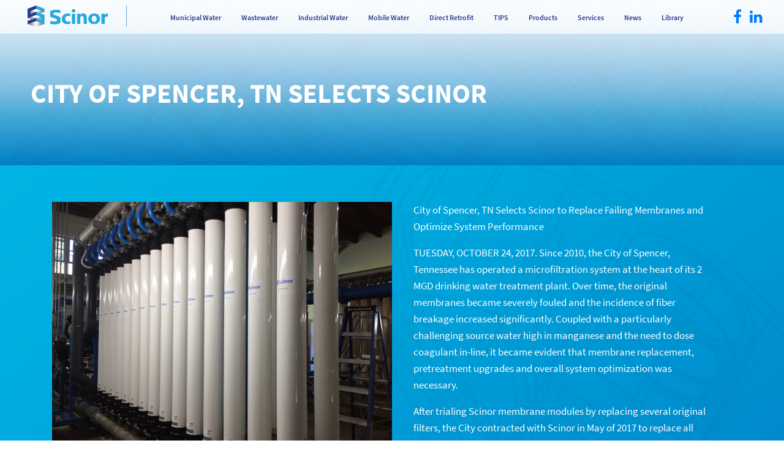

--- FILE ---
content_type: text/html; charset=UTF-8
request_url: https://scinor.com/city-of-spencer-tn-selects-scinor-to-replace-failing-membranes-and-optimize-system-performance__trashed-2__trashed-2/
body_size: 8722
content:
<!DOCTYPE html>

<head>
	<meta charset="utf-8">
	<meta http-equiv="X-UA-Compatible" content="IE=edge">
	<meta name="viewport" content="width=device-width, initial-scale=1">
	
	<link href="https://scinor.com/wp-content/themes/scinor/css/bootstrap.min.css" rel="stylesheet">
	<link href="https://scinor.com/wp-content/themes/scinor/css/app.css" rel="stylesheet">
		<style>img:is([sizes="auto" i], [sizes^="auto," i]) { contain-intrinsic-size: 3000px 1500px }</style>
	
		<!-- All in One SEO 4.9.1 - aioseo.com -->
		<title>City of Spencer, TN Selects Scinor - Scinor | Ultrafiltration Membranes</title>
	<meta name="description" content="City of Spencer, TN Selects Scinor to Replace Failing Membranes and Optimize System Performance TUESDAY, OCTOBER 24, 2017. Since 2010, the City of Spencer, Tennessee has operated a microfiltration system at the heart of its 2 MGD drinking water treatment plant. Over time, the original membranes became severely fouled and the incidence of fiber breakage" />
	<meta name="robots" content="max-image-preview:large" />
	<meta name="author" content="admin"/>
	<link rel="canonical" href="https://scinor.com/city-of-spencer-tn-selects-scinor-to-replace-failing-membranes-and-optimize-system-performance__trashed-2__trashed-2/" />
	<meta name="generator" content="All in One SEO (AIOSEO) 4.9.1" />
		<meta property="og:locale" content="en_US" />
		<meta property="og:site_name" content="Scinor | Ultrafiltration Membranes -" />
		<meta property="og:type" content="article" />
		<meta property="og:title" content="City of Spencer, TN Selects Scinor - Scinor | Ultrafiltration Membranes" />
		<meta property="og:description" content="City of Spencer, TN Selects Scinor to Replace Failing Membranes and Optimize System Performance TUESDAY, OCTOBER 24, 2017. Since 2010, the City of Spencer, Tennessee has operated a microfiltration system at the heart of its 2 MGD drinking water treatment plant. Over time, the original membranes became severely fouled and the incidence of fiber breakage" />
		<meta property="og:url" content="https://scinor.com/city-of-spencer-tn-selects-scinor-to-replace-failing-membranes-and-optimize-system-performance__trashed-2__trashed-2/" />
		<meta property="og:image" content="https://scinor.com/wp-content/uploads/2018/02/blue_logo.png" />
		<meta property="og:image:secure_url" content="https://scinor.com/wp-content/uploads/2018/02/blue_logo.png" />
		<meta property="og:image:width" content="250" />
		<meta property="og:image:height" content="67" />
		<meta property="article:published_time" content="2018-06-11T21:33:12+00:00" />
		<meta property="article:modified_time" content="2019-02-21T17:36:35+00:00" />
		<meta name="twitter:card" content="summary_large_image" />
		<meta name="twitter:title" content="City of Spencer, TN Selects Scinor - Scinor | Ultrafiltration Membranes" />
		<meta name="twitter:description" content="City of Spencer, TN Selects Scinor to Replace Failing Membranes and Optimize System Performance TUESDAY, OCTOBER 24, 2017. Since 2010, the City of Spencer, Tennessee has operated a microfiltration system at the heart of its 2 MGD drinking water treatment plant. Over time, the original membranes became severely fouled and the incidence of fiber breakage" />
		<meta name="twitter:image" content="https://scinor.com/wp-content/uploads/2018/02/blue_logo.png" />
		<script type="application/ld+json" class="aioseo-schema">
			{"@context":"https:\/\/schema.org","@graph":[{"@type":"BlogPosting","@id":"https:\/\/scinor.com\/city-of-spencer-tn-selects-scinor-to-replace-failing-membranes-and-optimize-system-performance__trashed-2__trashed-2\/#blogposting","name":"City of Spencer, TN Selects Scinor - Scinor | Ultrafiltration Membranes","headline":"City of Spencer, TN Selects Scinor","author":{"@id":"https:\/\/scinor.com\/author\/admin\/#author"},"publisher":{"@id":"https:\/\/scinor.com\/#organization"},"image":{"@type":"ImageObject","url":"https:\/\/scinor.com\/wp-content\/uploads\/2018\/05\/IMG_2608-1.jpg","width":1024,"height":768},"datePublished":"2018-06-11T21:33:12+00:00","dateModified":"2019-02-21T17:36:35+00:00","inLanguage":"en-US","mainEntityOfPage":{"@id":"https:\/\/scinor.com\/city-of-spencer-tn-selects-scinor-to-replace-failing-membranes-and-optimize-system-performance__trashed-2__trashed-2\/#webpage"},"isPartOf":{"@id":"https:\/\/scinor.com\/city-of-spencer-tn-selects-scinor-to-replace-failing-membranes-and-optimize-system-performance__trashed-2__trashed-2\/#webpage"},"articleSection":"NEWS"},{"@type":"BreadcrumbList","@id":"https:\/\/scinor.com\/city-of-spencer-tn-selects-scinor-to-replace-failing-membranes-and-optimize-system-performance__trashed-2__trashed-2\/#breadcrumblist","itemListElement":[{"@type":"ListItem","@id":"https:\/\/scinor.com#listItem","position":1,"name":"Home","item":"https:\/\/scinor.com","nextItem":{"@type":"ListItem","@id":"https:\/\/scinor.com\/category\/news\/#listItem","name":"NEWS"}},{"@type":"ListItem","@id":"https:\/\/scinor.com\/category\/news\/#listItem","position":2,"name":"NEWS","item":"https:\/\/scinor.com\/category\/news\/","nextItem":{"@type":"ListItem","@id":"https:\/\/scinor.com\/city-of-spencer-tn-selects-scinor-to-replace-failing-membranes-and-optimize-system-performance__trashed-2__trashed-2\/#listItem","name":"City of Spencer, TN Selects Scinor"},"previousItem":{"@type":"ListItem","@id":"https:\/\/scinor.com#listItem","name":"Home"}},{"@type":"ListItem","@id":"https:\/\/scinor.com\/city-of-spencer-tn-selects-scinor-to-replace-failing-membranes-and-optimize-system-performance__trashed-2__trashed-2\/#listItem","position":3,"name":"City of Spencer, TN Selects Scinor","previousItem":{"@type":"ListItem","@id":"https:\/\/scinor.com\/category\/news\/#listItem","name":"NEWS"}}]},{"@type":"Organization","@id":"https:\/\/scinor.com\/#organization","name":"Scinor | Ultrafiltration Membranes","url":"https:\/\/scinor.com\/","logo":{"@type":"ImageObject","url":"https:\/\/scinor.com\/wp-content\/uploads\/2018\/02\/blue_logo.png","@id":"https:\/\/scinor.com\/city-of-spencer-tn-selects-scinor-to-replace-failing-membranes-and-optimize-system-performance__trashed-2__trashed-2\/#organizationLogo","width":250,"height":67},"image":{"@id":"https:\/\/scinor.com\/city-of-spencer-tn-selects-scinor-to-replace-failing-membranes-and-optimize-system-performance__trashed-2__trashed-2\/#organizationLogo"}},{"@type":"Person","@id":"https:\/\/scinor.com\/author\/admin\/#author","url":"https:\/\/scinor.com\/author\/admin\/","name":"admin","image":{"@type":"ImageObject","@id":"https:\/\/scinor.com\/city-of-spencer-tn-selects-scinor-to-replace-failing-membranes-and-optimize-system-performance__trashed-2__trashed-2\/#authorImage","url":"https:\/\/secure.gravatar.com\/avatar\/cb4104baf1de58ca3f6a08480908cb5dc4354dad7e4fe22a531843789c05e162?s=96&d=mm&r=g","width":96,"height":96,"caption":"admin"}},{"@type":"WebPage","@id":"https:\/\/scinor.com\/city-of-spencer-tn-selects-scinor-to-replace-failing-membranes-and-optimize-system-performance__trashed-2__trashed-2\/#webpage","url":"https:\/\/scinor.com\/city-of-spencer-tn-selects-scinor-to-replace-failing-membranes-and-optimize-system-performance__trashed-2__trashed-2\/","name":"City of Spencer, TN Selects Scinor - Scinor | Ultrafiltration Membranes","description":"City of Spencer, TN Selects Scinor to Replace Failing Membranes and Optimize System Performance TUESDAY, OCTOBER 24, 2017. Since 2010, the City of Spencer, Tennessee has operated a microfiltration system at the heart of its 2 MGD drinking water treatment plant. Over time, the original membranes became severely fouled and the incidence of fiber breakage","inLanguage":"en-US","isPartOf":{"@id":"https:\/\/scinor.com\/#website"},"breadcrumb":{"@id":"https:\/\/scinor.com\/city-of-spencer-tn-selects-scinor-to-replace-failing-membranes-and-optimize-system-performance__trashed-2__trashed-2\/#breadcrumblist"},"author":{"@id":"https:\/\/scinor.com\/author\/admin\/#author"},"creator":{"@id":"https:\/\/scinor.com\/author\/admin\/#author"},"image":{"@type":"ImageObject","url":"https:\/\/scinor.com\/wp-content\/uploads\/2018\/05\/IMG_2608-1.jpg","@id":"https:\/\/scinor.com\/city-of-spencer-tn-selects-scinor-to-replace-failing-membranes-and-optimize-system-performance__trashed-2__trashed-2\/#mainImage","width":1024,"height":768},"primaryImageOfPage":{"@id":"https:\/\/scinor.com\/city-of-spencer-tn-selects-scinor-to-replace-failing-membranes-and-optimize-system-performance__trashed-2__trashed-2\/#mainImage"},"datePublished":"2018-06-11T21:33:12+00:00","dateModified":"2019-02-21T17:36:35+00:00"},{"@type":"WebSite","@id":"https:\/\/scinor.com\/#website","url":"https:\/\/scinor.com\/","name":"Scinor | Ultrafiltration Membranes","inLanguage":"en-US","publisher":{"@id":"https:\/\/scinor.com\/#organization"}}]}
		</script>
		<!-- All in One SEO -->

<!-- This site uses the Google Analytics by MonsterInsights plugin v7.10.0 - Using Analytics tracking - https://www.monsterinsights.com/ -->
<script type="text/javascript" data-cfasync="false">
	var mi_version         = '7.10.0';
	var mi_track_user      = true;
	var mi_no_track_reason = '';
	
	var disableStr = 'ga-disable-UA-119897756-1';

	/* Function to detect opted out users */
	function __gaTrackerIsOptedOut() {
		return document.cookie.indexOf(disableStr + '=true') > -1;
	}

	/* Disable tracking if the opt-out cookie exists. */
	if ( __gaTrackerIsOptedOut() ) {
		window[disableStr] = true;
	}

	/* Opt-out function */
	function __gaTrackerOptout() {
	  document.cookie = disableStr + '=true; expires=Thu, 31 Dec 2099 23:59:59 UTC; path=/';
	  window[disableStr] = true;
	}
	
	if ( mi_track_user ) {
		(function(i,s,o,g,r,a,m){i['GoogleAnalyticsObject']=r;i[r]=i[r]||function(){
			(i[r].q=i[r].q||[]).push(arguments)},i[r].l=1*new Date();a=s.createElement(o),
			m=s.getElementsByTagName(o)[0];a.async=1;a.src=g;m.parentNode.insertBefore(a,m)
		})(window,document,'script','//www.google-analytics.com/analytics.js','__gaTracker');

		__gaTracker('create', 'UA-119897756-1', 'auto');
		__gaTracker('set', 'forceSSL', true);
		__gaTracker('require', 'displayfeatures');
		__gaTracker('send','pageview');
	} else {
		console.log( "" );
		(function() {
			/* https://developers.google.com/analytics/devguides/collection/analyticsjs/ */
			var noopfn = function() {
				return null;
			};
			var noopnullfn = function() {
				return null;
			};
			var Tracker = function() {
				return null;
			};
			var p = Tracker.prototype;
			p.get = noopfn;
			p.set = noopfn;
			p.send = noopfn;
			var __gaTracker = function() {
				var len = arguments.length;
				if ( len === 0 ) {
					return;
				}
				var f = arguments[len-1];
				if ( typeof f !== 'object' || f === null || typeof f.hitCallback !== 'function' ) {
					console.log( 'Not running function __gaTracker(' + arguments[0] + " ....) because you are not being tracked. " + mi_no_track_reason );
					return;
				}
				try {
					f.hitCallback();
				} catch (ex) {

				}
			};
			__gaTracker.create = function() {
				return new Tracker();
			};
			__gaTracker.getByName = noopnullfn;
			__gaTracker.getAll = function() {
				return [];
			};
			__gaTracker.remove = noopfn;
			window['__gaTracker'] = __gaTracker;
					})();
		}
</script>
<!-- / Google Analytics by MonsterInsights -->
<link rel='stylesheet' id='wp-block-library-css' href='https://scinor.com/wp-includes/css/dist/block-library/style.min.css?ver=' type='text/css' media='all' />
<style id='classic-theme-styles-inline-css' type='text/css'>
/*! This file is auto-generated */
.wp-block-button__link{color:#fff;background-color:#32373c;border-radius:9999px;box-shadow:none;text-decoration:none;padding:calc(.667em + 2px) calc(1.333em + 2px);font-size:1.125em}.wp-block-file__button{background:#32373c;color:#fff;text-decoration:none}
</style>
<link rel='stylesheet' id='aioseo/css/src/vue/standalone/blocks/table-of-contents/global.scss-css' href='https://scinor.com/wp-content/plugins/all-in-one-seo-pack/dist/Lite/assets/css/table-of-contents/global.e90f6d47.css?ver=' type='text/css' media='all' />
<style id='global-styles-inline-css' type='text/css'>
:root{--wp--preset--aspect-ratio--square: 1;--wp--preset--aspect-ratio--4-3: 4/3;--wp--preset--aspect-ratio--3-4: 3/4;--wp--preset--aspect-ratio--3-2: 3/2;--wp--preset--aspect-ratio--2-3: 2/3;--wp--preset--aspect-ratio--16-9: 16/9;--wp--preset--aspect-ratio--9-16: 9/16;--wp--preset--color--black: #000000;--wp--preset--color--cyan-bluish-gray: #abb8c3;--wp--preset--color--white: #ffffff;--wp--preset--color--pale-pink: #f78da7;--wp--preset--color--vivid-red: #cf2e2e;--wp--preset--color--luminous-vivid-orange: #ff6900;--wp--preset--color--luminous-vivid-amber: #fcb900;--wp--preset--color--light-green-cyan: #7bdcb5;--wp--preset--color--vivid-green-cyan: #00d084;--wp--preset--color--pale-cyan-blue: #8ed1fc;--wp--preset--color--vivid-cyan-blue: #0693e3;--wp--preset--color--vivid-purple: #9b51e0;--wp--preset--gradient--vivid-cyan-blue-to-vivid-purple: linear-gradient(135deg,rgba(6,147,227,1) 0%,rgb(155,81,224) 100%);--wp--preset--gradient--light-green-cyan-to-vivid-green-cyan: linear-gradient(135deg,rgb(122,220,180) 0%,rgb(0,208,130) 100%);--wp--preset--gradient--luminous-vivid-amber-to-luminous-vivid-orange: linear-gradient(135deg,rgba(252,185,0,1) 0%,rgba(255,105,0,1) 100%);--wp--preset--gradient--luminous-vivid-orange-to-vivid-red: linear-gradient(135deg,rgba(255,105,0,1) 0%,rgb(207,46,46) 100%);--wp--preset--gradient--very-light-gray-to-cyan-bluish-gray: linear-gradient(135deg,rgb(238,238,238) 0%,rgb(169,184,195) 100%);--wp--preset--gradient--cool-to-warm-spectrum: linear-gradient(135deg,rgb(74,234,220) 0%,rgb(151,120,209) 20%,rgb(207,42,186) 40%,rgb(238,44,130) 60%,rgb(251,105,98) 80%,rgb(254,248,76) 100%);--wp--preset--gradient--blush-light-purple: linear-gradient(135deg,rgb(255,206,236) 0%,rgb(152,150,240) 100%);--wp--preset--gradient--blush-bordeaux: linear-gradient(135deg,rgb(254,205,165) 0%,rgb(254,45,45) 50%,rgb(107,0,62) 100%);--wp--preset--gradient--luminous-dusk: linear-gradient(135deg,rgb(255,203,112) 0%,rgb(199,81,192) 50%,rgb(65,88,208) 100%);--wp--preset--gradient--pale-ocean: linear-gradient(135deg,rgb(255,245,203) 0%,rgb(182,227,212) 50%,rgb(51,167,181) 100%);--wp--preset--gradient--electric-grass: linear-gradient(135deg,rgb(202,248,128) 0%,rgb(113,206,126) 100%);--wp--preset--gradient--midnight: linear-gradient(135deg,rgb(2,3,129) 0%,rgb(40,116,252) 100%);--wp--preset--font-size--small: 13px;--wp--preset--font-size--medium: 20px;--wp--preset--font-size--large: 36px;--wp--preset--font-size--x-large: 42px;--wp--preset--spacing--20: 0.44rem;--wp--preset--spacing--30: 0.67rem;--wp--preset--spacing--40: 1rem;--wp--preset--spacing--50: 1.5rem;--wp--preset--spacing--60: 2.25rem;--wp--preset--spacing--70: 3.38rem;--wp--preset--spacing--80: 5.06rem;--wp--preset--shadow--natural: 6px 6px 9px rgba(0, 0, 0, 0.2);--wp--preset--shadow--deep: 12px 12px 50px rgba(0, 0, 0, 0.4);--wp--preset--shadow--sharp: 6px 6px 0px rgba(0, 0, 0, 0.2);--wp--preset--shadow--outlined: 6px 6px 0px -3px rgba(255, 255, 255, 1), 6px 6px rgba(0, 0, 0, 1);--wp--preset--shadow--crisp: 6px 6px 0px rgba(0, 0, 0, 1);}:where(.is-layout-flex){gap: 0.5em;}:where(.is-layout-grid){gap: 0.5em;}body .is-layout-flex{display: flex;}.is-layout-flex{flex-wrap: wrap;align-items: center;}.is-layout-flex > :is(*, div){margin: 0;}body .is-layout-grid{display: grid;}.is-layout-grid > :is(*, div){margin: 0;}:where(.wp-block-columns.is-layout-flex){gap: 2em;}:where(.wp-block-columns.is-layout-grid){gap: 2em;}:where(.wp-block-post-template.is-layout-flex){gap: 1.25em;}:where(.wp-block-post-template.is-layout-grid){gap: 1.25em;}.has-black-color{color: var(--wp--preset--color--black) !important;}.has-cyan-bluish-gray-color{color: var(--wp--preset--color--cyan-bluish-gray) !important;}.has-white-color{color: var(--wp--preset--color--white) !important;}.has-pale-pink-color{color: var(--wp--preset--color--pale-pink) !important;}.has-vivid-red-color{color: var(--wp--preset--color--vivid-red) !important;}.has-luminous-vivid-orange-color{color: var(--wp--preset--color--luminous-vivid-orange) !important;}.has-luminous-vivid-amber-color{color: var(--wp--preset--color--luminous-vivid-amber) !important;}.has-light-green-cyan-color{color: var(--wp--preset--color--light-green-cyan) !important;}.has-vivid-green-cyan-color{color: var(--wp--preset--color--vivid-green-cyan) !important;}.has-pale-cyan-blue-color{color: var(--wp--preset--color--pale-cyan-blue) !important;}.has-vivid-cyan-blue-color{color: var(--wp--preset--color--vivid-cyan-blue) !important;}.has-vivid-purple-color{color: var(--wp--preset--color--vivid-purple) !important;}.has-black-background-color{background-color: var(--wp--preset--color--black) !important;}.has-cyan-bluish-gray-background-color{background-color: var(--wp--preset--color--cyan-bluish-gray) !important;}.has-white-background-color{background-color: var(--wp--preset--color--white) !important;}.has-pale-pink-background-color{background-color: var(--wp--preset--color--pale-pink) !important;}.has-vivid-red-background-color{background-color: var(--wp--preset--color--vivid-red) !important;}.has-luminous-vivid-orange-background-color{background-color: var(--wp--preset--color--luminous-vivid-orange) !important;}.has-luminous-vivid-amber-background-color{background-color: var(--wp--preset--color--luminous-vivid-amber) !important;}.has-light-green-cyan-background-color{background-color: var(--wp--preset--color--light-green-cyan) !important;}.has-vivid-green-cyan-background-color{background-color: var(--wp--preset--color--vivid-green-cyan) !important;}.has-pale-cyan-blue-background-color{background-color: var(--wp--preset--color--pale-cyan-blue) !important;}.has-vivid-cyan-blue-background-color{background-color: var(--wp--preset--color--vivid-cyan-blue) !important;}.has-vivid-purple-background-color{background-color: var(--wp--preset--color--vivid-purple) !important;}.has-black-border-color{border-color: var(--wp--preset--color--black) !important;}.has-cyan-bluish-gray-border-color{border-color: var(--wp--preset--color--cyan-bluish-gray) !important;}.has-white-border-color{border-color: var(--wp--preset--color--white) !important;}.has-pale-pink-border-color{border-color: var(--wp--preset--color--pale-pink) !important;}.has-vivid-red-border-color{border-color: var(--wp--preset--color--vivid-red) !important;}.has-luminous-vivid-orange-border-color{border-color: var(--wp--preset--color--luminous-vivid-orange) !important;}.has-luminous-vivid-amber-border-color{border-color: var(--wp--preset--color--luminous-vivid-amber) !important;}.has-light-green-cyan-border-color{border-color: var(--wp--preset--color--light-green-cyan) !important;}.has-vivid-green-cyan-border-color{border-color: var(--wp--preset--color--vivid-green-cyan) !important;}.has-pale-cyan-blue-border-color{border-color: var(--wp--preset--color--pale-cyan-blue) !important;}.has-vivid-cyan-blue-border-color{border-color: var(--wp--preset--color--vivid-cyan-blue) !important;}.has-vivid-purple-border-color{border-color: var(--wp--preset--color--vivid-purple) !important;}.has-vivid-cyan-blue-to-vivid-purple-gradient-background{background: var(--wp--preset--gradient--vivid-cyan-blue-to-vivid-purple) !important;}.has-light-green-cyan-to-vivid-green-cyan-gradient-background{background: var(--wp--preset--gradient--light-green-cyan-to-vivid-green-cyan) !important;}.has-luminous-vivid-amber-to-luminous-vivid-orange-gradient-background{background: var(--wp--preset--gradient--luminous-vivid-amber-to-luminous-vivid-orange) !important;}.has-luminous-vivid-orange-to-vivid-red-gradient-background{background: var(--wp--preset--gradient--luminous-vivid-orange-to-vivid-red) !important;}.has-very-light-gray-to-cyan-bluish-gray-gradient-background{background: var(--wp--preset--gradient--very-light-gray-to-cyan-bluish-gray) !important;}.has-cool-to-warm-spectrum-gradient-background{background: var(--wp--preset--gradient--cool-to-warm-spectrum) !important;}.has-blush-light-purple-gradient-background{background: var(--wp--preset--gradient--blush-light-purple) !important;}.has-blush-bordeaux-gradient-background{background: var(--wp--preset--gradient--blush-bordeaux) !important;}.has-luminous-dusk-gradient-background{background: var(--wp--preset--gradient--luminous-dusk) !important;}.has-pale-ocean-gradient-background{background: var(--wp--preset--gradient--pale-ocean) !important;}.has-electric-grass-gradient-background{background: var(--wp--preset--gradient--electric-grass) !important;}.has-midnight-gradient-background{background: var(--wp--preset--gradient--midnight) !important;}.has-small-font-size{font-size: var(--wp--preset--font-size--small) !important;}.has-medium-font-size{font-size: var(--wp--preset--font-size--medium) !important;}.has-large-font-size{font-size: var(--wp--preset--font-size--large) !important;}.has-x-large-font-size{font-size: var(--wp--preset--font-size--x-large) !important;}
:where(.wp-block-post-template.is-layout-flex){gap: 1.25em;}:where(.wp-block-post-template.is-layout-grid){gap: 1.25em;}
:where(.wp-block-columns.is-layout-flex){gap: 2em;}:where(.wp-block-columns.is-layout-grid){gap: 2em;}
:root :where(.wp-block-pullquote){font-size: 1.5em;line-height: 1.6;}
</style>
<link rel='stylesheet' id='contact-form-7-css' href='https://scinor.com/wp-content/plugins/contact-form-7/includes/css/styles.css?ver=' type='text/css' media='all' />
<link rel='stylesheet' id='style-css' href='https://scinor.com/wp-content/themes/scinor/style.css?ver=' type='text/css' media='all' />
<link rel='stylesheet' id='responsive-menu-pro-css' href='https://scinor.com/wp-content/uploads/responsive-menu-pro/css/responsive-menu-pro-1.css?ver=' type='text/css' media='all' />
<link rel="icon" href="https://scinor.com/wp-content/uploads/2018/02/favicon.png" sizes="32x32" />
<link rel="icon" href="https://scinor.com/wp-content/uploads/2018/02/favicon.png" sizes="192x192" />
<link rel="apple-touch-icon" href="https://scinor.com/wp-content/uploads/2018/02/favicon.png" />
<meta name="msapplication-TileImage" content="https://scinor.com/wp-content/uploads/2018/02/favicon.png" />
</head>

<body>
	<div class="page_loader">
		<div class="fl spinner1">
			<div class="double-bounce1"></div>
			<div class="double-bounce2"></div>
		</div>
	</div>
	<div class="header blue_header">
		<div class="logo">
			<a href="https://scinor.com/" class="custom-logo-link" rel="home"><img width="250" height="67" src="https://scinor.com/wp-content/uploads/2018/02/blue_logo.png" class="custom-logo" alt="Scinor | Ultrafiltration Membranes" decoding="async" /></a>			<a href="https://scinor.com" class="blue_logo">
				<img src="https://scinor.com/wp-content/themes/scinor/images/blue_logo.png" alt="">
			</a>
			<div class="menu">
				<li id="menu-item-85" class="menu-item menu-item-type-post_type menu-item-object-page menu-item-85"><a href="https://scinor.com/municipal-water/">Municipal Water</a></li>
<li id="menu-item-87" class="menu-item menu-item-type-post_type menu-item-object-page menu-item-87"><a href="https://scinor.com/waste-water/">Wastewater</a></li>
<li id="menu-item-83" class="menu-item menu-item-type-post_type menu-item-object-page menu-item-83"><a href="https://scinor.com/industrial-water/">Industrial Water</a></li>
<li id="menu-item-84" class="menu-item menu-item-type-post_type menu-item-object-page menu-item-84"><a href="https://scinor.com/mobile-water/">Mobile Water</a></li>
<li id="menu-item-189" class="menu-item menu-item-type-post_type menu-item-object-page menu-item-189"><a href="https://scinor.com/direct-retrofit/">Direct Retrofit</a></li>
<li id="menu-item-322" class="menu-item menu-item-type-custom menu-item-object-custom menu-item-322"><a href="https://scinor.com/tips/">TIPS</a></li>
<li id="menu-item-590" class="menu-item menu-item-type-custom menu-item-object-custom menu-item-590"><a href="https://scinor.com/products/">Products</a></li>
<li id="menu-item-591" class="menu-item menu-item-type-custom menu-item-object-custom menu-item-591"><a href="https://scinor.com/services/">Services</a></li>
<li id="menu-item-944" class="menu-item menu-item-type-custom menu-item-object-custom menu-item-has-children menu-item-944"><a href="https://scinor.com/blog/">News</a>
<ul class="sub-menu">
	<li id="menu-item-672" class="menu-item menu-item-type-custom menu-item-object-custom menu-item-672"><a href="https://scinor.com/event/">Events</a></li>
</ul>
</li>
<li id="menu-item-586" class="menu-item menu-item-type-custom menu-item-object-custom menu-item-has-children menu-item-586"><a href="https://scinor.com/portfolio/">Library</a>
<ul class="sub-menu">
	<li id="menu-item-588" class="menu-item menu-item-type-post_type menu-item-object-page menu-item-588"><a href="https://scinor.com/portfolio/">Case Studies</a></li>
	<li id="menu-item-966" class="menu-item menu-item-type-post_type menu-item-object-page menu-item-966"><a href="https://scinor.com/document-category/">Document Library</a></li>
</ul>
</li>
			</div>
			<div class="footer_socials">
				<a href="https://www.facebook.com/pg/ScinorAmerica/" target="_blank"><span class="fa fa-facebook"></span></a>
				<a href="https://www.linkedin.com/company/scinor/" target="_blank"><span class="fa fa-linkedin"></span></a>
			</div>
		</div>
		
	</div>
<div class="page_title" style="background-image: linear-gradient(rgba(255, 255, 255, 0.9),rgba(255, 255, 255, 0.0)),url(https://scinor.com/wp-content/themes/scinor/images/page-bg.jpg);">
	<div class="row no_margin">
		<div class="title_inner">
			<h1>
				City of Spencer, TN Selects Scinor			</h1>
		</div>
	</div>
</div>

<section>
	
<div class="single-post">
	<div class="container">
		<div class="row">
			<div class="col-lg-12">
												<div class="featured-image-wrap">
						<img width="900" height="675" src="https://scinor.com/wp-content/uploads/2018/05/IMG_2608-1-900x675.jpg" class="attachment-post-thumbnail size-post-thumbnail wp-post-image" alt="" decoding="async" fetchpriority="high" srcset="https://scinor.com/wp-content/uploads/2018/05/IMG_2608-1-900x675.jpg 900w, https://scinor.com/wp-content/uploads/2018/05/IMG_2608-1-300x225.jpg 300w, https://scinor.com/wp-content/uploads/2018/05/IMG_2608-1-768x576.jpg 768w, https://scinor.com/wp-content/uploads/2018/05/IMG_2608-1.jpg 1024w" sizes="(max-width: 900px) 100vw, 900px" />				</div>
				<div id="primary" class="content-area post">
					<div class="container">
						<p>City of Spencer, TN Selects Scinor to Replace Failing Membranes and Optimize System Performance</p>
<p>TUESDAY, OCTOBER 24, 2017. Since 2010, the City of Spencer, Tennessee has operated a microfiltration system at the heart of its 2 MGD drinking water treatment plant. Over time, the original membranes became severely fouled and the incidence of fiber breakage increased significantly. Coupled with a particularly challenging source water high in manganese and the need to dose coagulant in-line, it became evident that membrane replacement, pretreatment upgrades and overall system optimization was necessary.</p>
<p>After trialing Scinor membrane modules by replacing several original filters, the City contracted with Scinor in May of 2017 to replace all remaining original filters using Scinor’s state-of-the-art Direct Retrofit membrane modules. Scinor’s Direct Retrofit membrane modules require no system or programming changes and feature industry-leading TIPS PVDF membranes for superior strength and permeability.</p>
<p>Scinor’s engineering team also provided process guidance, plant operation improvements and remote monitoring services to support the City in efficiently managing the variable and often challenging seasonal water conditions. The installation of 54 of Scinor’s SMT600-P50 modules was completed in less than 1 day with assistance from plant operations staff.</p>
<p>Prior to the purchase of membrane replacements, Scinor had worked with the City since 2016 by providing on-demand field service, process support and system hardware replacement. The responsiveness to the City’s needs and ability to provide a full-service solution at an economical cost addressed a critical need for the budget-constrained City.</p>
<p>&#8220;We’ve worked with Scinor since the early part of 2016 to begin to get a handle on the status of our treatment plant and develop a long-term plan for improving operations while working within our budget,&#8221; stated City of Spencer Mayor Robinson. &#8220;Scinor’s responsiveness, expertise and robust membranes really set them apart from other suppliers and they have been key to our recent success. They were also willing to work within our financial limitations and structure a long-term payment arrangement so that rate increases weren’t necessary, which was a priority for us.&#8221;</p>
<p>Coupled with process improvements and more efficient system operation, performance of the newly installed Scinor membranes has exceeded all expectations and has positioned the City for a successful long-term outcome.</p>
<p><img decoding="async" class="size-large wp-image-619 alignleft" src="https://scinor.com/wp-content/uploads/2018/05/IMG_2612-1024x768.jpg" alt="" width="1024" height="768" srcset="https://scinor.com/wp-content/uploads/2018/05/IMG_2612-1024x768.jpg 1024w, https://scinor.com/wp-content/uploads/2018/05/IMG_2612-300x225.jpg 300w, https://scinor.com/wp-content/uploads/2018/05/IMG_2612-768x576.jpg 768w" sizes="(max-width: 1024px) 100vw, 1024px" /></p>
						<span class="date-field">
							June 11, 2018</span>

					</div><!-- .content-area -->
				</div>
			</div>
		</div>
	</div>
</div></section>


<div class="footer">
	<div class="row">
		<div class="col-md-3 col-lg-2">
			<a href="https://scinor.com/" class="custom-logo-link" rel="home"><img width="250" height="67" src="https://scinor.com/wp-content/uploads/2018/02/blue_logo.png" class="custom-logo" alt="Scinor | Ultrafiltration Membranes" decoding="async" /></a>		</div>
		<div class="col-md-9 col-lg-7 footer_menu">
			<li class="menu-item menu-item-type-post_type menu-item-object-page menu-item-85"><a href="https://scinor.com/municipal-water/">Municipal Water</a></li>
<li class="menu-item menu-item-type-post_type menu-item-object-page menu-item-87"><a href="https://scinor.com/waste-water/">Wastewater</a></li>
<li class="menu-item menu-item-type-post_type menu-item-object-page menu-item-83"><a href="https://scinor.com/industrial-water/">Industrial Water</a></li>
<li class="menu-item menu-item-type-post_type menu-item-object-page menu-item-84"><a href="https://scinor.com/mobile-water/">Mobile Water</a></li>
<li class="menu-item menu-item-type-post_type menu-item-object-page menu-item-189"><a href="https://scinor.com/direct-retrofit/">Direct Retrofit</a></li>
<li class="menu-item menu-item-type-custom menu-item-object-custom menu-item-322"><a href="https://scinor.com/tips/">TIPS</a></li>
<li class="menu-item menu-item-type-custom menu-item-object-custom menu-item-590"><a href="https://scinor.com/products/">Products</a></li>
<li class="menu-item menu-item-type-custom menu-item-object-custom menu-item-591"><a href="https://scinor.com/services/">Services</a></li>
<li class="menu-item menu-item-type-custom menu-item-object-custom menu-item-has-children menu-item-944"><a href="https://scinor.com/blog/">News</a>
<ul class="sub-menu">
	<li class="menu-item menu-item-type-custom menu-item-object-custom menu-item-672"><a href="https://scinor.com/event/">Events</a></li>
</ul>
</li>
<li class="menu-item menu-item-type-custom menu-item-object-custom menu-item-has-children menu-item-586"><a href="https://scinor.com/portfolio/">Library</a>
<ul class="sub-menu">
	<li class="menu-item menu-item-type-post_type menu-item-object-page menu-item-588"><a href="https://scinor.com/portfolio/">Case Studies</a></li>
	<li class="menu-item menu-item-type-post_type menu-item-object-page menu-item-966"><a href="https://scinor.com/document-category/">Document Library</a></li>
</ul>
</li>
			<!-- <a href="https://scinor.com/products/" class="header_products_link">PRODUCTS</a> -->
		</div>
		<div class="col-md-12 col-lg-3 footer_text">
			<div class="footer_address">
				<p>Scinor Water America, LLC</p>
				<p>40 Wall Street, 28th Floor</p>
				<p>New York, NY 10005</p>
			</div>
			<div class="footer_links">
				<a href="mailto:info@scinor.com" target="_blank">
					info@scinor.com				</a>
				<a href="tel:800.774.1385">
					<span class="fa fa-phone"></span>
					800.774.1385				</a>
			</div>
			<div class="col-md-12 footer_socials">
				<a href="https://www.facebook.com/pg/ScinorAmerica/" target="_blank"><span class="fa fa-facebook"></span></a>
				<a href="https://www.linkedin.com/company/scinor/" target="_blank"><span class="fa fa-linkedin"></span></a>
			</div>
		</div>
	</div>
	
</div>

<noscript id="deferred-styles">
<link href="https://scinor.com/wp-content/themes/scinor/js/owl.carousel/owl.carousel.min.css" rel="stylesheet">
<link href="https://maxcdn.bootstrapcdn.com/font-awesome/4.6.3/css/font-awesome.min.css" rel="stylesheet">
</noscript>
<script>var loadDeferredStyles=function(){var addStylesNode=document.getElementById("deferred-styles");var replacement=document.createElement("div");replacement.innerHTML=addStylesNode.textContent;document.body.appendChild(replacement);addStylesNode.parentElement.removeChild(addStylesNode);};var raf=window.requestAnimationFrame||window.mozRequestAnimationFrame||window.webkitRequestAnimationFrame||window.msRequestAnimationFrame;if(raf){raf(function(){window.setTimeout(loadDeferredStyles,0);});}else{window.addEventListener("load",loadDeferredStyles);}
</script>
<script type="text/javascript" src="https://scinor.com/wp-content/themes/scinor/js/jquery.min.js"></script>
<script type="text/javascript" src="https://scinor.com/wp-content/themes/scinor/js/bootstrap.bundle.min.js"></script>
<script type="text/javascript" src="https://scinor.com/wp-content/themes/scinor/js/jquery.scrollify.min.js"></script>
<script type="text/javascript" src="https://scinor.com/wp-content/themes/scinor/js/owl.carousel/owl.carousel.min.js"></script>
<script type="text/javascript" src="https://scinor.com/wp-content/themes/scinor/js/script.js"></script>
<script type="text/javascript">
	(function ($) {
		"use strict";
		$(document).ready(function () {
			$('#part_select').change(function () {
				var cur_value = $('option:selected', this).text();
				if (cur_value != '-- Selected Your Part Number --') {
					$(".part_select_p").addClass("visible");
				}
			});
			$('#part_select').change(function () {
				var cur_value = $('option:selected', this).text();
				if (cur_value == 'Evoqua Memcor L10') {
					$('.part_result').html("<a href='https://scinor.com/product/smt600-p23/'>SMT600-P23</a>");
				} else if (cur_value == 'Evoqua Memcor L20') {
					$('.part_result').html("<a href='https://scinor.com/product/smt600-p38/'>SMT600-P38</a>");
				} else if (cur_value == 'Motimo UOF-4/MOF-4') {
					$('.part_result').html("<a href='https://scinor.com/product/127/'>SMT600-P40</a>");
				} else if (cur_value == 'PALL UNA-620A') {
					$('.part_result').html("<a href='https://scinor.com/product/smt600-p50/'>SMT600-P50</a>");
				} else if (cur_value == 'DOW SFP-2860') {
					$('.part_result').html("<a href='https://scinor.com/product/smt600-p51/'>SMT600-P51</a>");
				} else if (cur_value == 'GE/Suez ZeeWeed 1500') {
					$('.part_result').html("<a href='https://scinor.com/product/smt600-p56/'>SMT600-P56</a>");
				} else if (cur_value == 'Polymem 120S') {
					$('.part_result').html("<a href='#'>SMT600-P57</a>");
				} else if (cur_value == 'TORAY HSF2020') {
					$('.part_result').html("<a href='https://scinor.com/product/smt600-p72/'>SMT600-P72</a>");
				} else if (cur_value == 'DOW SFP-2880') {
					$('.part_result').html("<a href='https://scinor.com/product/smt600-p80/'>SMT600-P80</a>");
				} else if (cur_value == 'Hydranautics CAP	60') {
					$('.part_result').html("<a href='#'>SMT600-P52</a>");
				} else if (cur_value == 'KOCH V1048-35-PMPW') {
					$('.part_result').html("<a href='#'>SMT600-P53</a>");
				} else if (cur_value == 'NORIT SXL225') {
					$('.part_result').html("<a href='#'>SMT600-P55</a>");
				} else if (cur_value == 'KOCH 10072PMC') {
					$('.part_result').html("<a href='#'>SMT600-P95</a>");
				} else if (cur_value == 'Evoqua Memcor S10') {
					$('.part_result').html("<a href='https://scinor.com/product/smt600-s26/'>SMT600-S26</a>");
				} else if (cur_value == 'ZeeWeed500D-64M') {
					$('.part_result').html("<a href='#'>SMT600-60M-500</a>");
				} else if (cur_value == 'ZeeWeed500D-20M') {
					$('.part_result').html("<a href='#'>SMT600-32M-500</a>");
				} else if (cur_value == 'ZeeWeed500D-20MDs') {
					$('.part_result').html("<a href='#'>SMT600-32M-500s</a>");
				} else if (cur_value == 'ZeeWeed500D-10MDs') {
					$('.part_result').html("<a href='#'>SMT600-16M-500s</a>");
				} else if (cur_value == 'ZeeWeed1000-96M') {
					$('.part_result').html("<a href='#'>SMT600-72M-1000</a>");
				} else if (cur_value == 'ZeeWeed1000-64M') {
					$('.part_result').html("<a href='#'>SMT600-72M-1000s</a>");
				} else if (cur_value == 'ZeeWeed1000-60M') {
					$('.part_result').html("<a href='#'>SMT600-44M-1000</a>");
				} else if (cur_value == 'ZeeWeed1000-40M') {
					$('.part_result').html("<a href='#'>SMT600-44M-1000s</a>");
				} else if (cur_value == 'Others') {
					$('.part_result').html("<a href='#contact_us'>Contact us</a>");
				}
			});
		});
	})(jQuery);
</script>


<script type="text/javascript" id="monsterinsights-frontend-script-js-extra">
/* <![CDATA[ */
var monsterinsights_frontend = {"js_events_tracking":"true","download_extensions":"doc,pdf,ppt,zip,xls,docx,pptx,xlsx","inbound_paths":"[]","home_url":"https:\/\/scinor.com","hash_tracking":"false"};
/* ]]> */
</script>
<script type="text/javascript" src="https://scinor.com/wp-content/plugins/google-analytics-for-wordpress/assets/js/frontend.min.js?ver=7.10.0" id="monsterinsights-frontend-script-js"></script>
<script type="module"  src="https://scinor.com/wp-content/plugins/all-in-one-seo-pack/dist/Lite/assets/table-of-contents.95d0dfce.js?ver=4.9.1" id="aioseo/js/src/vue/standalone/blocks/table-of-contents/frontend.js-js"></script>
<script type="text/javascript" src="https://scinor.com/wp-includes/js/jquery/jquery-migrate.min.js" id="jquery-js"></script>
<script type="text/javascript" id="contact-form-7-js-extra">
/* <![CDATA[ */
var wpcf7 = {"apiSettings":{"root":"https:\/\/scinor.com\/wp-json\/contact-form-7\/v1","namespace":"contact-form-7\/v1"},"cached":"1"};
/* ]]> */
</script>
<script type="text/javascript" src="https://scinor.com/wp-content/plugins/contact-form-7/includes/js/scripts.js?ver=5.1.3" id="contact-form-7-js"></script>
<script type="text/javascript" src="https://scinor.com/wp-content/plugins/responsive-menu-pro/public/js/jquery.touchSwipe.min.js" id="responsive-menu-pro-jquery-touchswipe-js"></script>
<script type="text/javascript" src="https://scinor.com/wp-content/uploads/responsive-menu-pro/js/responsive-menu-pro-1.js?ver=6.8.3" id="responsive-menu-pro-js"></script>
<script type="speculationrules">
{"prefetch":[{"source":"document","where":{"and":[{"href_matches":"\/*"},{"not":{"href_matches":["\/wp-*.php","\/wp-admin\/*","\/wp-content\/uploads\/*","\/wp-content\/*","\/wp-content\/plugins\/*","\/wp-content\/themes\/scinor\/*","\/*\\?(.+)"]}},{"not":{"selector_matches":"a[rel~=\"nofollow\"]"}},{"not":{"selector_matches":".no-prefetch, .no-prefetch a"}}]},"eagerness":"conservative"}]}
</script>

<button id="responsive-menu-pro-button"
        class="responsive-menu-pro-button responsive-menu-pro-collapse responsive-menu-pro-accessible"
        type="button"
        aria-label="Menu">
    <span class="responsive-menu-pro-box"><span class="responsive-menu-pro-inner"></span>
    </span></button><div id="responsive-menu-pro-container" class="slide-left">
    <div id="responsive-menu-pro-wrapper"><ul id="responsive-menu-pro" class=""><li id="responsive-menu-pro-item-85" class=" menu-item menu-item-type-post_type menu-item-object-page responsive-menu-pro-item responsive-menu-pro-desktop-menu-col-auto"><a href="https://scinor.com/municipal-water/" class="responsive-menu-pro-item-link">Municipal Water</a></li><li id="responsive-menu-pro-item-87" class=" menu-item menu-item-type-post_type menu-item-object-page responsive-menu-pro-item responsive-menu-pro-desktop-menu-col-auto"><a href="https://scinor.com/waste-water/" class="responsive-menu-pro-item-link">Wastewater</a></li><li id="responsive-menu-pro-item-83" class=" menu-item menu-item-type-post_type menu-item-object-page responsive-menu-pro-item responsive-menu-pro-desktop-menu-col-auto"><a href="https://scinor.com/industrial-water/" class="responsive-menu-pro-item-link">Industrial Water</a></li><li id="responsive-menu-pro-item-84" class=" menu-item menu-item-type-post_type menu-item-object-page responsive-menu-pro-item responsive-menu-pro-desktop-menu-col-auto"><a href="https://scinor.com/mobile-water/" class="responsive-menu-pro-item-link">Mobile Water</a></li><li id="responsive-menu-pro-item-189" class=" menu-item menu-item-type-post_type menu-item-object-page responsive-menu-pro-item responsive-menu-pro-desktop-menu-col-auto"><a href="https://scinor.com/direct-retrofit/" class="responsive-menu-pro-item-link">Direct Retrofit</a></li><li id="responsive-menu-pro-item-322" class=" menu-item menu-item-type-custom menu-item-object-custom responsive-menu-pro-item responsive-menu-pro-desktop-menu-col-auto"><a href="https://scinor.com/tips/" class="responsive-menu-pro-item-link">TIPS</a></li><li id="responsive-menu-pro-item-590" class=" menu-item menu-item-type-custom menu-item-object-custom responsive-menu-pro-item responsive-menu-pro-desktop-menu-col-auto"><a href="https://scinor.com/products/" class="responsive-menu-pro-item-link">Products</a></li><li id="responsive-menu-pro-item-591" class=" menu-item menu-item-type-custom menu-item-object-custom responsive-menu-pro-item responsive-menu-pro-desktop-menu-col-auto"><a href="https://scinor.com/services/" class="responsive-menu-pro-item-link">Services</a></li><li id="responsive-menu-pro-item-944" class=" menu-item menu-item-type-custom menu-item-object-custom menu-item-has-children responsive-menu-pro-item responsive-menu-pro-item-has-children responsive-menu-pro-desktop-menu-col-auto"><a href="https://scinor.com/blog/" class="responsive-menu-pro-item-link">News<div class="responsive-menu-pro-subarrow">▼</div></a><ul data-depth='2' class='responsive-menu-pro-submenu responsive-menu-pro-submenu-depth-1'><li id="responsive-menu-pro-item-672" class=" menu-item menu-item-type-custom menu-item-object-custom responsive-menu-pro-item"><a href="https://scinor.com/event/" class="responsive-menu-pro-item-link">Events</a></li></ul></li><li id="responsive-menu-pro-item-586" class=" menu-item menu-item-type-custom menu-item-object-custom menu-item-has-children responsive-menu-pro-item responsive-menu-pro-item-has-children responsive-menu-pro-desktop-menu-col-auto"><a href="https://scinor.com/portfolio/" class="responsive-menu-pro-item-link">Library<div class="responsive-menu-pro-subarrow">▼</div></a><ul data-depth='2' class='responsive-menu-pro-submenu responsive-menu-pro-submenu-depth-1'><li id="responsive-menu-pro-item-588" class=" menu-item menu-item-type-post_type menu-item-object-page responsive-menu-pro-item"><a href="https://scinor.com/portfolio/" class="responsive-menu-pro-item-link">Case Studies</a></li><li id="responsive-menu-pro-item-966" class=" menu-item menu-item-type-post_type menu-item-object-page responsive-menu-pro-item"><a href="https://scinor.com/document-category/" class="responsive-menu-pro-item-link">Document Library</a></li></ul></li></ul>    </div>
</div>
</body>

</html>

--- FILE ---
content_type: text/css
request_url: https://scinor.com/wp-content/themes/scinor/css/app.css
body_size: 7059
content:
@font-face{font-family:'Source Sans Pro';font-style:normal;font-weight:300;src:local('Source Sans Pro Light'),local(SourceSansPro-Light),url(https://fonts.gstatic.com/s/sourcesanspro/v11/6xKydSBYKcSV-LCoeQqfX1RYOo3ik4zwmhduz8A.woff2) format("woff2");unicode-range:U+0460-052F,U+1C80-1C88,U+20B4,U+2DE0-2DFF,U+A640-A69F,U+FE2E-FE2F}
@font-face{font-family:'Source Sans Pro';font-style:normal;font-weight:300;src:local('Source Sans Pro Light'),local(SourceSansPro-Light),url(https://fonts.gstatic.com/s/sourcesanspro/v11/6xKydSBYKcSV-LCoeQqfX1RYOo3ik4zwkxduz8A.woff2) format("woff2");unicode-range:U+0400-045F,U+0490-0491,U+04B0-04B1,U+2116}
@font-face{font-family:'Source Sans Pro';font-style:normal;font-weight:300;src:local('Source Sans Pro Light'),local(SourceSansPro-Light),url(https://fonts.gstatic.com/s/sourcesanspro/v11/6xKydSBYKcSV-LCoeQqfX1RYOo3ik4zwmxduz8A.woff2) format("woff2");unicode-range:U+1F00-1FFF}
@font-face{font-family:'Source Sans Pro';font-style:normal;font-weight:300;src:local('Source Sans Pro Light'),local(SourceSansPro-Light),url(https://fonts.gstatic.com/s/sourcesanspro/v11/6xKydSBYKcSV-LCoeQqfX1RYOo3ik4zwlBduz8A.woff2) format("woff2");unicode-range:U+0370-03FF}
@font-face{font-family:'Source Sans Pro';font-style:normal;font-weight:300;src:local('Source Sans Pro Light'),local(SourceSansPro-Light),url(https://fonts.gstatic.com/s/sourcesanspro/v11/6xKydSBYKcSV-LCoeQqfX1RYOo3ik4zwmBduz8A.woff2) format("woff2");unicode-range:U+0102-0103,U+0110-0111,U+1EA0-1EF9,U+20AB}
@font-face{font-family:'Source Sans Pro';font-style:normal;font-weight:300;src:local('Source Sans Pro Light'),local(SourceSansPro-Light),url(https://fonts.gstatic.com/s/sourcesanspro/v11/6xKydSBYKcSV-LCoeQqfX1RYOo3ik4zwmRduz8A.woff2) format("woff2");unicode-range:U+0100-024F,U+0259,U+1E00-1EFF,U+2020,U+20A0-20AB,U+20AD-20CF,U+2113,U+2C60-2C7F,U+A720-A7FF}
@font-face{font-family:'Source Sans Pro';font-style:normal;font-weight:300;src:local('Source Sans Pro Light'),local(SourceSansPro-Light),url(https://fonts.gstatic.com/s/sourcesanspro/v11/6xKydSBYKcSV-LCoeQqfX1RYOo3ik4zwlxdu.woff2) format("woff2");unicode-range:U+0000-00FF,U+0131,U+0152-0153,U+02BB-02BC,U+02C6,U+02DA,U+02DC,U+2000-206F,U+2074,U+20AC,U+2122,U+2191,U+2193,U+2212,U+2215,U+FEFF,U+FFFD}
@font-face{font-family:'Source Sans Pro';font-style:normal;font-weight:400;src:local('Source Sans Pro Regular'),local(SourceSansPro-Regular),url(https://fonts.gstatic.com/s/sourcesanspro/v11/6xK3dSBYKcSV-LCoeQqfX1RYOo3qNa7lqDY.woff2) format("woff2");unicode-range:U+0460-052F,U+1C80-1C88,U+20B4,U+2DE0-2DFF,U+A640-A69F,U+FE2E-FE2F}
@font-face{font-family:'Source Sans Pro';font-style:normal;font-weight:400;src:local('Source Sans Pro Regular'),local(SourceSansPro-Regular),url(https://fonts.gstatic.com/s/sourcesanspro/v11/6xK3dSBYKcSV-LCoeQqfX1RYOo3qPK7lqDY.woff2) format("woff2");unicode-range:U+0400-045F,U+0490-0491,U+04B0-04B1,U+2116}
@font-face{font-family:'Source Sans Pro';font-style:normal;font-weight:400;src:local('Source Sans Pro Regular'),local(SourceSansPro-Regular),url(https://fonts.gstatic.com/s/sourcesanspro/v11/6xK3dSBYKcSV-LCoeQqfX1RYOo3qNK7lqDY.woff2) format("woff2");unicode-range:U+1F00-1FFF}
@font-face{font-family:'Source Sans Pro';font-style:normal;font-weight:400;src:local('Source Sans Pro Regular'),local(SourceSansPro-Regular),url(https://fonts.gstatic.com/s/sourcesanspro/v11/6xK3dSBYKcSV-LCoeQqfX1RYOo3qO67lqDY.woff2) format("woff2");unicode-range:U+0370-03FF}
@font-face{font-family:'Source Sans Pro';font-style:normal;font-weight:400;src:local('Source Sans Pro Regular'),local(SourceSansPro-Regular),url(https://fonts.gstatic.com/s/sourcesanspro/v11/6xK3dSBYKcSV-LCoeQqfX1RYOo3qN67lqDY.woff2) format("woff2");unicode-range:U+0102-0103,U+0110-0111,U+1EA0-1EF9,U+20AB}
@font-face{font-family:'Source Sans Pro';font-style:normal;font-weight:400;src:local('Source Sans Pro Regular'),local(SourceSansPro-Regular),url(https://fonts.gstatic.com/s/sourcesanspro/v11/6xK3dSBYKcSV-LCoeQqfX1RYOo3qNq7lqDY.woff2) format("woff2");unicode-range:U+0100-024F,U+0259,U+1E00-1EFF,U+2020,U+20A0-20AB,U+20AD-20CF,U+2113,U+2C60-2C7F,U+A720-A7FF}
@font-face{font-family:'Source Sans Pro';font-style:normal;font-weight:400;src:local('Source Sans Pro Regular'),local(SourceSansPro-Regular),url(https://fonts.gstatic.com/s/sourcesanspro/v11/6xK3dSBYKcSV-LCoeQqfX1RYOo3qOK7l.woff2) format("woff2");unicode-range:U+0000-00FF,U+0131,U+0152-0153,U+02BB-02BC,U+02C6,U+02DA,U+02DC,U+2000-206F,U+2074,U+20AC,U+2122,U+2191,U+2193,U+2212,U+2215,U+FEFF,U+FFFD}
@font-face{font-family:'Source Sans Pro';font-style:normal;font-weight:600;src:local('Source Sans Pro SemiBold'),local(SourceSansPro-SemiBold),url(https://fonts.gstatic.com/s/sourcesanspro/v11/6xKydSBYKcSV-LCoeQqfX1RYOo3i54rwmhduz8A.woff2) format("woff2");unicode-range:U+0460-052F,U+1C80-1C88,U+20B4,U+2DE0-2DFF,U+A640-A69F,U+FE2E-FE2F}
@font-face{font-family:'Source Sans Pro';font-style:normal;font-weight:600;src:local('Source Sans Pro SemiBold'),local(SourceSansPro-SemiBold),url(https://fonts.gstatic.com/s/sourcesanspro/v11/6xKydSBYKcSV-LCoeQqfX1RYOo3i54rwkxduz8A.woff2) format("woff2");unicode-range:U+0400-045F,U+0490-0491,U+04B0-04B1,U+2116}
@font-face{font-family:'Source Sans Pro';font-style:normal;font-weight:600;src:local('Source Sans Pro SemiBold'),local(SourceSansPro-SemiBold),url(https://fonts.gstatic.com/s/sourcesanspro/v11/6xKydSBYKcSV-LCoeQqfX1RYOo3i54rwmxduz8A.woff2) format("woff2");unicode-range:U+1F00-1FFF}
@font-face{font-family:'Source Sans Pro';font-style:normal;font-weight:600;src:local('Source Sans Pro SemiBold'),local(SourceSansPro-SemiBold),url(https://fonts.gstatic.com/s/sourcesanspro/v11/6xKydSBYKcSV-LCoeQqfX1RYOo3i54rwlBduz8A.woff2) format("woff2");unicode-range:U+0370-03FF}
@font-face{font-family:'Source Sans Pro';font-style:normal;font-weight:600;src:local('Source Sans Pro SemiBold'),local(SourceSansPro-SemiBold),url(https://fonts.gstatic.com/s/sourcesanspro/v11/6xKydSBYKcSV-LCoeQqfX1RYOo3i54rwmBduz8A.woff2) format("woff2");unicode-range:U+0102-0103,U+0110-0111,U+1EA0-1EF9,U+20AB}
@font-face{font-family:'Source Sans Pro';font-style:normal;font-weight:600;src:local('Source Sans Pro SemiBold'),local(SourceSansPro-SemiBold),url(https://fonts.gstatic.com/s/sourcesanspro/v11/6xKydSBYKcSV-LCoeQqfX1RYOo3i54rwmRduz8A.woff2) format("woff2");unicode-range:U+0100-024F,U+0259,U+1E00-1EFF,U+2020,U+20A0-20AB,U+20AD-20CF,U+2113,U+2C60-2C7F,U+A720-A7FF}
@font-face{font-family:'Source Sans Pro';font-style:normal;font-weight:600;src:local('Source Sans Pro SemiBold'),local(SourceSansPro-SemiBold),url(https://fonts.gstatic.com/s/sourcesanspro/v11/6xKydSBYKcSV-LCoeQqfX1RYOo3i54rwlxdu.woff2) format("woff2");unicode-range:U+0000-00FF,U+0131,U+0152-0153,U+02BB-02BC,U+02C6,U+02DA,U+02DC,U+2000-206F,U+2074,U+20AC,U+2122,U+2191,U+2193,U+2212,U+2215,U+FEFF,U+FFFD}
@font-face{font-family:'Source Sans Pro';font-style:normal;font-weight:700;src:local('Source Sans Pro Bold'),local(SourceSansPro-Bold),url(https://fonts.gstatic.com/s/sourcesanspro/v11/6xKydSBYKcSV-LCoeQqfX1RYOo3ig4vwmhduz8A.woff2) format("woff2");unicode-range:U+0460-052F,U+1C80-1C88,U+20B4,U+2DE0-2DFF,U+A640-A69F,U+FE2E-FE2F}
@font-face{font-family:'Source Sans Pro';font-style:normal;font-weight:700;src:local('Source Sans Pro Bold'),local(SourceSansPro-Bold),url(https://fonts.gstatic.com/s/sourcesanspro/v11/6xKydSBYKcSV-LCoeQqfX1RYOo3ig4vwkxduz8A.woff2) format("woff2");unicode-range:U+0400-045F,U+0490-0491,U+04B0-04B1,U+2116}
@font-face{font-family:'Source Sans Pro';font-style:normal;font-weight:700;src:local('Source Sans Pro Bold'),local(SourceSansPro-Bold),url(https://fonts.gstatic.com/s/sourcesanspro/v11/6xKydSBYKcSV-LCoeQqfX1RYOo3ig4vwmxduz8A.woff2) format("woff2");unicode-range:U+1F00-1FFF}
@font-face{font-family:'Source Sans Pro';font-style:normal;font-weight:700;src:local('Source Sans Pro Bold'),local(SourceSansPro-Bold),url(https://fonts.gstatic.com/s/sourcesanspro/v11/6xKydSBYKcSV-LCoeQqfX1RYOo3ig4vwlBduz8A.woff2) format("woff2");unicode-range:U+0370-03FF}
@font-face{font-family:'Source Sans Pro';font-style:normal;font-weight:700;src:local('Source Sans Pro Bold'),local(SourceSansPro-Bold),url(https://fonts.gstatic.com/s/sourcesanspro/v11/6xKydSBYKcSV-LCoeQqfX1RYOo3ig4vwmBduz8A.woff2) format("woff2");unicode-range:U+0102-0103,U+0110-0111,U+1EA0-1EF9,U+20AB}
@font-face{font-family:'Source Sans Pro';font-style:normal;font-weight:700;src:local('Source Sans Pro Bold'),local(SourceSansPro-Bold),url(https://fonts.gstatic.com/s/sourcesanspro/v11/6xKydSBYKcSV-LCoeQqfX1RYOo3ig4vwmRduz8A.woff2) format("woff2");unicode-range:U+0100-024F,U+0259,U+1E00-1EFF,U+2020,U+20A0-20AB,U+20AD-20CF,U+2113,U+2C60-2C7F,U+A720-A7FF}
@font-face{font-family:'Source Sans Pro';font-style:normal;font-weight:700;src:local('Source Sans Pro Bold'),local(SourceSansPro-Bold),url(https://fonts.gstatic.com/s/sourcesanspro/v11/6xKydSBYKcSV-LCoeQqfX1RYOo3ig4vwlxdu.woff2) format("woff2");unicode-range:U+0000-00FF,U+0131,U+0152-0153,U+02BB-02BC,U+02C6,U+02DA,U+02DC,U+2000-206F,U+2074,U+20AC,U+2122,U+2191,U+2193,U+2212,U+2215,U+FEFF,U+FFFD}
@font-face{font-family:'Source Sans Pro';font-style:normal;font-weight:900;src:local('Source Sans Pro Black'),local(SourceSansPro-Black),url(https://fonts.gstatic.com/s/sourcesanspro/v11/6xKydSBYKcSV-LCoeQqfX1RYOo3iu4nwmhduz8A.woff2) format("woff2");unicode-range:U+0460-052F,U+1C80-1C88,U+20B4,U+2DE0-2DFF,U+A640-A69F,U+FE2E-FE2F}
@font-face{font-family:'Source Sans Pro';font-style:normal;font-weight:900;src:local('Source Sans Pro Black'),local(SourceSansPro-Black),url(https://fonts.gstatic.com/s/sourcesanspro/v11/6xKydSBYKcSV-LCoeQqfX1RYOo3iu4nwkxduz8A.woff2) format("woff2");unicode-range:U+0400-045F,U+0490-0491,U+04B0-04B1,U+2116}
@font-face{font-family:'Source Sans Pro';font-style:normal;font-weight:900;src:local('Source Sans Pro Black'),local(SourceSansPro-Black),url(https://fonts.gstatic.com/s/sourcesanspro/v11/6xKydSBYKcSV-LCoeQqfX1RYOo3iu4nwmxduz8A.woff2) format("woff2");unicode-range:U+1F00-1FFF}
@font-face{font-family:'Source Sans Pro';font-style:normal;font-weight:900;src:local('Source Sans Pro Black'),local(SourceSansPro-Black),url(https://fonts.gstatic.com/s/sourcesanspro/v11/6xKydSBYKcSV-LCoeQqfX1RYOo3iu4nwlBduz8A.woff2) format("woff2");unicode-range:U+0370-03FF}
@font-face{font-family:'Source Sans Pro';font-style:normal;font-weight:900;src:local('Source Sans Pro Black'),local(SourceSansPro-Black),url(https://fonts.gstatic.com/s/sourcesanspro/v11/6xKydSBYKcSV-LCoeQqfX1RYOo3iu4nwmBduz8A.woff2) format("woff2");unicode-range:U+0102-0103,U+0110-0111,U+1EA0-1EF9,U+20AB}
@font-face{font-family:'Source Sans Pro';font-style:normal;font-weight:900;src:local('Source Sans Pro Black'),local(SourceSansPro-Black),url(https://fonts.gstatic.com/s/sourcesanspro/v11/6xKydSBYKcSV-LCoeQqfX1RYOo3iu4nwmRduz8A.woff2) format("woff2");unicode-range:U+0100-024F,U+0259,U+1E00-1EFF,U+2020,U+20A0-20AB,U+20AD-20CF,U+2113,U+2C60-2C7F,U+A720-A7FF}
@font-face{font-family:'Source Sans Pro';font-style:normal;font-weight:900;src:local('Source Sans Pro Black'),local(SourceSansPro-Black),url(https://fonts.gstatic.com/s/sourcesanspro/v11/6xKydSBYKcSV-LCoeQqfX1RYOo3iu4nwlxdu.woff2) format("woff2");unicode-range:U+0000-00FF,U+0131,U+0152-0153,U+02BB-02BC,U+02C6,U+02DA,U+02DC,U+2000-206F,U+2074,U+20AC,U+2122,U+2191,U+2193,U+2212,U+2215,U+FEFF,U+FFFD}
body{font-family:"Source Sans Pro";color:black;-webkit-font-smoothing:antialiased;text-rendering:optimizelegibility}
h1{font-size:44px;font-weight:bold;text-transform:uppercase}
h2{font-size:18px;font-weight:bold}
h4{font-size:17px}
a:hover{text-decoration:none}
p{color:#767676;font-size:17px;font-weight:normal;line-height:1.6}
.page_loader{position:fixed;width:100%;height:100%;top:0;left:0;background-color:rgba(0,105,185,0.99);z-index:999999999;display:block}
.page_loader .spinner1{width:40px;height:40px;position:relative;margin:0 auto;top:45%;float:unset}
.page_loader .double-bounce1,.page_loader .double-bounce2{width:100%;height:100%;border-radius:50%;background-color:#fff;opacity:.6;position:absolute;top:0;left:0;-webkit-animation:bouncein 2.0s infinite ease-in-out;animation:bouncein 2.0s infinite ease-in-out}
.page_loader .double-bounce2{-webkit-animation-delay:-1.0s;animation-delay:-1.0s}
@-webkit-keyframes bouncein{0%,100%{-webkit-transform:scale(0.0)}
50%{-webkit-transform:scale(1.0)}
}
@keyframes bouncein{0%,100%{transform:scale(0.0);-webkit-transform:scale(0.0)}
50%{transform:scale(1.0);-webkit-transform:scale(1.0)}
}
.header{position:fixed;background-color:rgba(255,255,255,0.7);top:0;left:0;width:100%;height:55px;z-index:50;transition:all .2s ease-in-out;-webkit-transition:all .2s ease-in-out}
.logo{display:flex;height:auto;padding: 5px 15px;}
.logo img{height:35px;width:auto;margin:7px 0;padding:0 30px;border-right:1px solid #fcfcfc;position:relative;top:-3px;transition:all .3s ease-in-out;-webkit-transition:all .3s ease-in-out}
.blue_logo{display:none}
.menu_2{display:inline-block;float:right;margin-top:12px;margin-right:20px}
.header_products_link{font-weight:600;color:#293a8a;font-size:15px;font-weight:600;padding:5px 15px;line-height:30px;transition:background .3s ease;border-radius:20px;margin:0 4px}
.header.sticky{background-color:rgba(255,255,255,0.95)}
.header.sticky .logo img{height:30px}
.menu{display:inline-block;margin:auto;position:relative;top:-3px} 
.header.sticky .menu{top:0}
.menu li{list-style:none;display:inline-block;border-radius:50px;transition:background .3s ease;position: relative;line-height: 1.5}
.menu li a{color:white;font-size:15px;font-weight:600;padding:4px 15px 7px 15px;border-radius:20px;line-height:1.5;transition:.3s ease}
.menu li a:hover{background:white;color:black}
.menu_2 a:hover{background:#4ca4da;color:white!important}
.footer{bottom:0;left:0;width:100%;float:left;z-index:50;padding:20px 35px;background:linear-gradient(to right,#f5f5f5,white,#43a7df,#43a7df,#43a7df,#43a7df,#43a7df,#43a7df,#43a7df)}
.product_single ~.footer{position:relative!important}
.footer_menu{float:left;margin-top:10px;width:100%;text-align:right;padding-top:22px}
.footer_menu li{list-style:none;display:inline-block}
.footer_menu a{color:white;font-size:14px;text-transform:uppercase;font-weight:bold;margin:0 10px;padding:3px 0;display:inline-block}
.footer .custom-logo-link{margin-top:20px;display:inline-block;text-align:center;width:100%}
.footer .custom-logo-link img{width:200px;height:auto;max-width:100%}
.footer_links,.footer_address{display:inline-block;padding:0 10px}
.footer_text{margin-top:5px}
.footer_text *{font-size:12px;color:white!important;margin:5px 0}
.footer_text a{display:block}
.footer_text a:hover{text-decoration:none}
.footer_text a span{color:#a6a6a6;margin-right:5px;vertical-align:baseline}
.footer .home_link{display:none;margin-left:40px}
.footer .home_link img{vertical-align:baseline;margin-bottom:1px;margin-right:10px}
.footer .home_link a{color:#a8a8a8;font-size:18px}
.products ~ .footer .home_link{display:inline-block}
.section_1,.section_2,.section_3,.section_4{height:100vh;font-size:0;position:relative;float:left;width:100%}
.left_section,.right_section{font-size:initial;height:100%;width:50%;display:inline-block;vertical-align:top;background-size:cover;background-repeat:no-repeat;background-position:center;position:relative}
.move_page_down{position:absolute;width:150px;height:70px;bottom:0;left:0;right:0;margin-left:37%!important;margin:auto;z-index:500;cursor:pointer;font-size:15px;text-align:center;color:#fff}
.move_page_down .icon{position:relative;display:inline-block;width:36px;height:36px;vertical-align:middle;border:1px solid #fff;border-radius:50%;margin-right:8px;padding:8px 0 0 12px}
.move_page_down .icon::before{display:block;width:10px;height:18px;content:"";border:1px solid #fff;border-radius:12px}
.move_page_down .icon::after{position:absolute;display:block;top:11px;left:16px;width:2px;height:4px;content:"";background-color:#fff;-webkit-animation:scroll 1.2s infinite;animation:scroll 1.2s infinite}
@-webkit-keyframes scroll{0%{opacity:.8;-webkit-transform:translateY(0)}
60%{opacity:.6}
100%{opacity:0;-webkit-transform:translateY(8px)}
}
@-moz-keyframes scroll{0%{opacity:.8;-moz-transform:translateY(0)}
60%{opacity:.6}
100%{opacity:0;-moz-transform:translateY(8px)}
}
@keyframes scroll{0%{opacity:.8;transform:translateY(0)}
60%{opacity:.6}
100%{opacity:0;transform:translateY(8px)}
}
.move_page_down span{display:inline-block;vertical-align:middle;opacity:1;color:#fff;-webkit-transition:opacity .3s;transition:opacity .3s}
.move_page_down img{cursor:pointer}
.home .section_1 .left_section .text{position:absolute;bottom:23%;right:10%;width:360px}
.home .section_1 .left_section .text *{color:white}
.home .section_1 .left_section a img{vertical-align:baseline;margin-right:10px}
.home .section_1 .right_section .text{position:absolute;top:49%;left:50px;transform:translateY(-50%);width:520px}
.home .section_1 .right_section .text h1{text-transform:uppercase}
.home .section_1 .right_section .text h3{font-size:16px;font-weight:600}
.home .section_1 .right_section .text hr{border-color:#e3e3e3;border-width:2px;width:80px;margin-left:0}
.blue_header .logo img{display:none;border-color:#6ca5dc}
.blue_header .blue_logo,.blue_header .blue_logo img{display:inline-block!important}
.blue_header .logo .header_products_link{color:#6ca5dc}
.blue_header .menu a{color:#293a8a}
.blue_header .menu a:hover{color:white;background:#6ca5dc}
.menu .current_page_item a{background:white;color:#293a8a;box-shadow: 0 0 2px 0px rgba(0, 0, 0, 0.1);}
.section_2 .text{position:absolute;top:50%;left:50px;transform:translateY(-50%);width:520px}

.section_2 h1{font-size:58px;margin-top:0}
.home .section_2 .right_section a{font-size:24px;text-transform:uppercase;color:#3eb5f1;position:relative;margin-left:190px;margin-top:100px;display:block}
.home .section_2 .right_section a:before{content:"";width:160px;height:2px;background:#3eb5f1;position:absolute;left:-190px;top:15px}
.section_3 .text{position:absolute;top:50%;left:50px;transform:translateY(-50%);width:520px}
.section_3 .right_section .text h1{font-size:43px;color:#43a7df;font-size:43px}
.section_3 h2{margin-bottom:30px}
.section_3 p{font-size:18px;margin-bottom:30px}
.section_3 h1{color:white;font-size:58px;margin-top:0}
.section_4 .text{position:absolute;top:50%;left:50px;transform:translateY(-50%);width:520px}
.section_4 .left_section .text p{line-height:30px}
.section_4 h1{font-size:58px;margin-top:0}
.section_4 form input,.section_4 form textarea{width:95%;margin:15px auto;border:1px solid #777;padding-left:15px;background:0;border-radius:5px}
.section_4 form input:focus,.section_4 form textarea:focus{outline:0;border-color:black}
.section_4 form input[type="submit"]{background:#43a7df;color:white;text-transform:uppercase;border:0;margin-top:0;transition:.3s ease}
.section_4 form input[type="submit"]:hover{background:#5684bc;color:white;box-shadow:1px 1px 6px #020202 inset}
.section_4 form textarea{height:300px}
.home .section_4 .right_section a{font-size:24px;text-transform:uppercase;color:#3eb5f1;position:relative;margin-left:190px;margin-top:100px;display:block}
.home .section_4 .right_section a:before{content:"";width:160px;height:2px;background:#3eb5f1;position:absolute;left:-190px;top:15px}
.page .right_section.bg_box, .page .left_section.bg_box{background-position:center}
.page .section_1 .text{position:absolute;top:50%;left:50px;transform:translateY(-50%);width:85%}
.page .section_1 .text{color:white}
.page .section_1 hr{width:120px;margin-left:0;border-width:4px;border-radius:5px;border-color:white}
.page .section_1 h1{margin-top:0;word-wrap: break-word;}
.page .section_1 h2{font-size:27px;font-weight:300;text-transform:uppercase}
.page .section_1 h3{font-size:16px;font-weight:600;}
.page .section_1 a{color:#71b9e2;text-transform:uppercase}
.page .section_2 .right_section{float:right}
.page .section_2 .right_section h2{font-size:30px;color:white;text-transform:uppercase}
.page .section_2 .right_section h3{font-size:18px;color:white;text-transform:uppercase}
.page .section_2 .left_section h3{font-size:24px;text-transform:uppercase;color:black;font-weight:bold;margin-bottom:30px}
.page .section_2 hr{width:120px;margin-left:0;border-color:white;border-width:8px}
.page_content{margin:70px 0;padding:0 40px}
.portfolio_sec [class^="col-"]{padding:0 5px;}
.products{margin:70px 0;min-height:calc(100vh - 155px);padding:0 40px}
.products .title h1{margin-top:0;font-size:30px;margin-bottom:30px;position:relative;display:inline-block}
.products_box{width:100%;background-image:linear-gradient(rgba(0,0,0,0.0),rgba(0,0,0,0.0)),url(../images/portfolio-bg.png);background-repeat:no-repeat;background-position:center;background-size:cover;margin:0 0 15px 0;height:30vw;color:#12216b;text-align:center;position:relative}
.products_back2{width:100%;background-image:linear-gradient(rgba(0,0,0,0.0),rgba(0,0,0,0.0)),url(../images/portfolio-bg.png);background-repeat:no-repeat;background-position:center;background-size:cover;margin:0;height:100%;min-height:30vw;color:#12216b}
.products_box h1{font-size:28px;padding:0 10px;position:absolute;margin:auto;left:0;right:0;top:50%;transform:translateY(-50%)}
.products_box h1:first-child{margin-top:0;transition:.3s ease}
.products_box hr{width:40px;border-width:2px;border-color:#12216b}
.products_box p{display:none;font-size:14px;overflow:hidden;transition:.3s ease}
.products_box:hover *{color:white;border-color:white}
.products_box *{position:relative;z-index:2}
.box_cover{position:absolute;width:100%;height:100%;top:0;left:0;z-index:1;opacity:0;transition:.3s ease}
.products_box:hover .box_cover{opacity:1;background-color:rgba(0,179,229,0.95)}
.gray_title{color:#787878;font-weight:normal;margin-right:150px}
.products .title .gray_title:after{content:"";width:90px;height:4px;background:black;position:absolute;right:-120px;top:15px}
.gray_title ~ h1:after{display:none}
.product_preview_boxes{margin-left:-25px;margin-top:-30px}
.product_preview_box{display:inline-block;width:230px;height:280px;border:13px solid #e8e8e8;margin:15px 25px;position:relative;text-align:center}
.product_preview_box_2{display:inline-block;width:450px;height:280px;border:13px solid #e8e8e8;margin:15px 25px;position:relative;text-align:center}
.product_preview_box img{height:98%;width:auto;margin-top:1%;margin-left:17px}
.product_preview_box_2 img{height:98%;width:auto;margin-top:1%;margin-left:17px}
.product_preview_box_text{display:inline-block;vertical-align:top}
.product_preview_box_text h1{font-size:20px;vertical-align:top;font-weight:600;color:black}
.blue_more{color:#354e8d;font-weight:600;font-size:14px;float:right}
.white_more{display:none;float:right;font-weight:600;font-size:14px}
.blue_more img,.white_more img{vertical-align:baseline;margin-bottom:1px;margin-right:4px}
.product_preview_box *{position:relative;z-index:2}
.product_preview_box_2 *{position:relative;z-index:2}
.product_preview_box .background_image{width:calc(100% + 26px);height:calc(100% + 26px);position:absolute;top:-13px;left:-13px;z-index:1;opacity:0;transition:.3s ease}
.product_preview_box_2 .background_image{width:calc(100% + 26px);height:calc(100% + 26px);position:absolute;top:-13px;left:-13px;z-index:1;opacity:0;transition:.3s ease}
.product_preview_box .background_image img{width:100%;height:100%;margin:0}
.product_preview_box_2 .background_image img{width:100%;height:100%;margin:0}
.product_preview_box:hover{cursor:pointer}
.product_preview_box_2:hover{cursor:pointer}
.product_preview_box:hover *{color:white}
.product_preview_box_2:hover *{color:white}
.product_preview_box:hover .background_image{opacity:1}
.product_preview_box_2:hover .background_image{opacity:1}
.product_preview_box:hover .blue_more{display:none}
.product_preview_box_2:hover .blue_more{display:none}
.product_preview_box:hover .white_more{display:block}
.product_preview_box_2:hover .white_more{display:block}
.product_single .section_1{min-height:calc(100vh - 155px);height:auto;font-size:0;position:relative;margin-top:70px;padding:0 80px}
.product_single .right_section{width:100%}
.certifications{margin-top:10px}
.certifications img{width:auto;height:52px;margin-right:10px}
.product_single .section_1 .images img{max-width: 100%;}
.product_single .section_1 .images{float: left;width: 33.33%;text-align: center;}
.product_single .section_1 .text{float: left;vertical-align:top;width: 66.67%;padding: 0 30px;}
.product_single .section_1 .text h1:first-child{margin-top:0}
.product_single .section_1 .text p{font-size:14px}
.products_back_link{position:absolute;top:60px;left:45px;color:#a8a8a8;font-size:18px;display:block}
.products_back_link:hover{color:#a8a8a8}
.products_back_link img{margin-bottom:3px;margin-right:10px;vertical-align:middle}
.product_single .section_1 .main_text{margin-bottom:40px}
.product_single .main_text table td{font-size:14px}
.product_single .section_1 .main_text h2{font-size:24px}
.product_single .main_text table{margin-top:25px;width: 100%;}
.product_single .main_text table tr:first-child *{font-size:24px;font-weight:bold;display:inline-block}
.product_single .main_text table strong{margin-top:20px;margin-bottom:0;display:inline-block;color:black}
.links{margin-bottom:80px}
.links a{font-size:25px;color:#4ca4da;border:3px solid #4ca4da;padding:5px 20px;margin-right:25px;transition:.3s ease}
.links span{margin-right:20px}
.links a:hover{background:#4ca4da;color:white;text-decoration:none}
.wpcf7-mail-sent-ok{border-color:#4ca4da!important;border-radius:5px;margin:0!important;margin-top:-20px!important}
.wpcf7-response-output{border-radius:5px;margin:0!important;margin-top:-20px!important}
.home-tip{position:absolute;top:90%;right:63px;transform:translateY(-50%);width:auto;border:1px solid blue;border-radius:5px;padding:5px;
box-shadow: 0px -1px 8px 2px rgba(0, 0, 0, 0.3);}
.home-tip img{width:120px;border-radius:16px}
.part_form{margin-top:20px}
.part_form div.wpcf7-response-output{display:inline-block!important;margin:1em auto!important}
.arrow_text::before{content:"";background-image:url(../images/arrow.png);background-repeat:no-repeat;background-position:50%;background-size:30px;padding-right:3rem;position:relative;top:1px;left:5px;display:inline-block;height:13px}
#owl-head{width:100%;position:absolute;top:50%;transform:translateY(-50%)}
#owl-head .owl-item{height:80vh}
#owl-head .owl-item img{display:block;width:auto;height:95vh;position:absolute;margin:auto;top:0;left:0;right:0;bottom:0}
#owl-head .owl-dots{position:absolute;left:0;right:0;bottom:20px;display:none}
#owl-head .owl-dots .owl-dot span{background-color:transparent;border:solid 3px #fff;width:25px;height:25px;margin:0 8px}
#owl-head .owl-dots .owl-dot.active span{background-color:#fff!important}
.no_margin{margin:0}
.page_title{background-image:linear-gradient(rgba(0,0,0,0.0),rgba(0,0,0,0.0)),url(../images/page-bg.jpg);background-repeat:no-repeat;background-position:center;background-size:cover;position:relative;height:270px}
.page_title .title_inner{position:absolute;top:58%;transform:translateY(-50%);width:100%;padding:0 50px}
.page_title .title_inner h1{color:#fff}
.part_select{margin-top:15px}
.part_select select.form-control{outline:0;border:1px solid #27a8e0;box-shadow:none}
.part_select select.form-control option{padding:5px 0}
.part_select select.form-control option:checked,.part_select select.form-control option:hover{color:#fff;background-color:#0065b6}
.part_select p{font-size:18px;padding:10px 10px;color:#000;font-weight:600}
.part_select .part_result{padding:0 5px;color:#27a8e0}
.part_select_p{visibility:hidden;opacity:0;transition:all .2s ease-in-out;-webkit-transition:all .2s ease-in-out}
.part_select_p.visible{visibility:visible;opacity:1}
.part_select.retrofit_parts p{color:#d7e7f4;}
.part_select.retrofit_parts .part_result{color:#fff}
.part_select.retrofit_parts .part_result a{color:#fff}
a._self.pt-cv-readmore.btn.btn-success {background: #26A8E0;border-color: #26A8E0;}
a._self.pt-cv-readmore.btn.btn-success:hover {background: #000;border-color: #000;}


@media(max-width:1023px) {
.pdfmove{width:100%!important;text-align:center!important;margin-top:6px!important}
}
@media (min-width:566px) and (max-width:1024px) {
.home img.aligncenter.wp-image-370.size-full{width:85%;height:auto;position:relative;top:20px}
#section-2 .left_section.bg_box p{line-height:23px;margin-bottom:0}
.home .section_1 .right_section .text h1{text-transform:uppercase;font-size:36px}
.home .section_2 h1{font-size:36px;margin-top:0}
.home .section_3 h1{font-size:36px}
.home .section_3 .right_section .text h1{font-size:36px}
.home .section_4 h1{font-size:36px}
.section_4 form textarea{height:90px}
.home .section_2{margin-top:17px;margin-bottom:17px}
span.tipsheading{font-size:48px}
.home .move_page_down{margin-left:35%!important}
.home .section_1 .right_section .text h1{text-transform:uppercase;font-size:21px;line-height:20px;margin-bottom:0;margin-top:130px}
.home .section_1 .right_section .tipsheading{font-size:26px}
.menu_2{display:none}
div#DetoorRetrofit .section_1 p.p1{margin-bottom:0;line-height:27px}
div#DetoorRetrofit h1{font-size:29px;margin:0;margin-top:95px}
div#DetoorRetrofit2	span.s1 b{font-size:20px}
div#DetoorRetrofit2	p.p1{line-height:23px;margin:0}
div#DetoorRetrofit2{margin-top:33PX}
div#DetoorRetrofit2 .page .section_2 .right_section h2{font-size:30px;color:#fff;text-transform:uppercase;line-height:20PX}
div#DetoorRetrofit2 img.alignnone.size-large{position:relative;top:-18px}
.part_select select.form-control{width:72%!important;height:22%!important;position:relative;top:-13px}
.part_select.retrofit_parts p{position:relative;top:-21px}
#tips h2.p1{margin:0;font-size:18px}
#tips p.p1{line-height:18px}
#tips .page .section_1 h2{font-size:18px;font-weight:300}
img.aligncenter.wp-image-370.size-full{width:67%;height:auto}
}
.footer_socials a{display:inline-block;font-size:24px;margin-right:10px}
.logo .footer_socials{float:right;padding:4.5px 10px}
span.tipsheading{font-size:54px}
#primary.post img{max-width:600px;margin:20px auto;display:block;height:auto}
span.date-field{font-weight:700}
.section_4 form input,.section_4 form textarea{margin:5px auto!important}
.right_section.bg_box.right-section-full .text{width:80%;left:10%}
.featured-image-wrap .wp-post-image{width:auto}
.right_section.bg_box.right-section-full div#wpcf7-f165-o1{width:50%;left:25%;position:relative}
img.aligncenter.wp-image-370.size-full{width:85%;height:auto}
.right_section.bg_box.right-section-full{width:100%}
.section_4 h1{font-size:58px;margin-top:20px;text-align:center}
.section_2 .left_section .text p{margin-bottom:10px}
.section_1 p.p1{margin-bottom:0}
@media (min-width:566px) and (max-width:1024px){
img.aligncenter.wp-image-370.size-full{width:85%;height:auto;position:relative;top:20px}
}
.pdfmove{font-size:25px;color:#4ca4da;border:3px solid #4ca4da;padding:2px 20px;margin-right:25px;transition:.3s ease;width:23%!important;text-align:center!important;margin-top:14px!important}
.post-grid .item .layer-media img{height:100%}
.product_single .links a:last-child{border:none!important;display:none!important}
.pdfmove:hover{background-color:#4ca4da;color:#fff}
.pdfmove a:hover{color:#fff!important}
ul.sub-menu{display:none;position:absolute;padding:0;padding-top:13px;left:-15px;width: 200px;}
.menu li:hover ul{display:block}
.menu .sub-menu li{display:list-item;margin-bottom: 2px}
.menu .sub-menu li a{background-color:#fff;padding: 5px 30px;display: inline-block;width: 100%;text-align: center;}
div#primary{margin:60px 0}
span.meta-nav{display:none}
.single-post{padding:60px 40px;background:url(https://scinor.com/wp-content/uploads/2018/02/gif.png) no-repeat center top / 100% 100%;}
.single-post .featured-image-wrap{width:50%;float:left}
.single-post .featured-image-wrap .container{margin:0;padding:0}
.single-post .featured-image-wrap img{width:100%;height: auto;max-width: 100%;}
.single-post div#primary{margin:0;padding:0 20px;width:50%;float:right}
.single-post div#primary p{color:#fff}
.nav-links a{color:#fff!important;font-weight:700!important}
body{overflow-x:hidden}
@media (min-width: 1200px) {
.container1{max-width:1140px;margin:0 auto}
}
@media (min-width: 1400) {
.container1{max-width:1320px!important;margin:0 auto}
}
#pt-cv-view-9e2bce3nlr img.pt-cv-thumbnail{height:94px;margin-top:12px!important}
.blogg .pt-cv-wrapper img{vertical-align:middle;height:159px;margin-top:12px!important}

.navigation{display: block;width: 100%;text-align: center;margin-top: 35px;}
.navigation ul{margin: auto;}
.navigation li a,.navigation li a:hover,.navigation li.active a,.navigation li.disabled{color:#fff;text-decoration:none}
.navigation li{display:inline;vertical-align: middle;margin: 0 1px;padding: 0;}
.navigation li a,.navigation li a:hover,.navigation li.active a,.navigation li.disabled{background-color:#40A4D4;border-radius:2px;padding:7px 12px;font-size: 12px;}
.navigation li a:hover,.navigation li.active a{background-color:#0A84C5}
.comments-title{margin-bottom: 20px;}
.comment-body{margin-bottom: 20px;}
.comment-content,.comment-content p{font-size: 15px;line-height: 1.4;margin-bottom: 15px;font-weight: 500;}
.comment-meta{margin-bottom: 8px;font-weight: 500;}
.comment-meta .comment-author{margin-left: 5px;}
.comment-meta .comment-author img{margin-right: 5px;}
.comment-respond label{line-height: 1.5}
.comment-form-comment,.comment-form-author,.comment-form-email,.comment-form-url{display: flex;flex-direction: column;margin-bottom: 15px;}
.comment-form-comment textarea,.comment-form-author input,.comment-form-email input,.comment-form-url input{border: none;outline: none;height: 40px;padding: 5px 15px;border-radius: 2px;}
.comment-form-comment textarea{height: 160px;}
.comments-area{margin-top: 30px}
.comments-area .form-submit{margin: 30px 0 0 0;}
.comments-area .form-submit input[type=submit]{background: #F50E0E;color: #fff;padding: 8px 30px;font-size: 16px;border-radius: 50px;outline: none;border: none;text-transform: uppercase;font-weight: 500;}
.comments-area .form-submit input[type=submit]:hover{background: #F50E0E;color: #fff;}
.widget-area ul{margin:0 0 0 8px;padding: 0}
.widget-area ul li{position: relative;list-style-type: none;padding-left: 20px;margin-bottom: 9px;font-size: 15px;font-weight: 300;transition: opacity .4s;}
.widget-area li::before{content: '';position: absolute;left: 0;top: 33%;border: solid #141414;border-width: 0 1.5px 1.5px 0;padding: 2.5px;transform: rotate(-45deg);-webkit-transform: rotate(-45deg);}
.widget-area ul:hover li{opacity: 0.5;}
.widget-area ul:hover li:hover {opacity: 1;}
.widget-area ul li a{color: #141414;}
.widget-area .btn{white-space: pre-line;word-wrap: break-word;line-height: 1.2;}
.widget-area .widget{margin-bottom: 45px;padding: 0;}
.widget-title{font-size: 25px;margin-bottom: 15px;font-weight: 300;display: block;}
.widget_search .screen-reader-text{display: none}
.widget_search .search-form{display: flex;}
.widget_search label{width: 70%;margin: 0;}
.widget_search input[type=search]{border: solid 1px #C7C7C7;background-color: transparent;font-size: 15px;outline: none;box-shadow: none;padding: 8px 15px;width: 100%;}
.widget_search input[type=submit]{width: 30%;background-color: #141414;color: #fff;border: none;}

.post-sec{padding: 60px 0} 
.post-sec .post-block{min-height: 485px;transition:all .2s ease-in-out;-webkit-transition:all .2s ease-in-out;}
.post-sec .post-block:hover{transform: scale(1.03);}
.post-block{background-color: #fff;box-shadow: 0 1px 8px rgba(156, 111, 111, 0.2);margin-bottom: 30px;position: relative;}
.post-block .post-img a, .post-block .post-img .post-img-a {position: relative;overflow: hidden;display: block;padding: 30px 65px !important;}
.post-block .post-img img{width: 100%;height: auto;}
.post-block .post-details{padding: 25px 35px;text-align: center}
.post-block .post-details h3{font-size: 20px;color: #fff}
.post-block .post-details p{font-size: 14px;margin-bottom: 5px;}
.post-block .post-details .btn{font-size: 16px;margin-top: 20px;background-color: #43a7df;color: #fff;}
.post-block .post-details .btn:hover{background-color: #222;}
.post-footer{padding: 10px 0}
.post-footer .breadcrumbs{margin-bottom: 50px}
.post-footer .breadcrumbs{margin-bottom: 50px}
.post-footer .post-details {padding: 30px 35px}
.post-footer .post-block a{display: inline-block}
.post-footer .post-block .btn{margin-top: 12px;font-size: 16px}
.post-single{padding: 140px 0 60px 0;}
.post-block-single{position: relative;overflow: hidden;padding-right: 20px}
.post-block-single .post-img{margin-bottom: 22px}
.post-block-single .post-details h3{font-weight: 800;}
.post-block-single .post-details .post-date{display: inline-block;margin-bottom: 20px;}
.library-img{text-align: center;}
.library-img img{max-width: 100%;height: auto;width: 90%;}
.library-img-download{margin: 40px 0 5px 0;text-align: center}
.library-img-download a{font-size: 25px;text-transform: uppercase;color: #333;border-bottom: solid 2px #43a7df;padding: 0 15px;}
.post-sec .post-block.library-post{min-height: 350px;background: #26A8E0;}
.post-sec .post-block.library-post .post-img a,.post-sec .post-block.library-post .post-img .post-img-a{padding-top: 80%;}
.post-sec .post-block.library-post h3{margin-bottom: 0}
#pdf_output thead {
    background: #40A4D4 none repeat scroll 0 0;
    border: 1px solid #40A4D4;
}
.documents_titles {
    width: 100%;
}
#pdf_output {
}
.documents_titles th {
    color: #fff;
    font-family: inherit;
    font-size: 19px;
    font-weight: 900;
    padding: 10px 20px;
}
.documents_titles .text-left {
    width: 75%;
}
.documents_titles .text-right {
    width: 25%;
}
.documents_titles th:last-child {
    border-left: 1px solid #46a9d8;
}
tbody tr:nth-child(2n) {
    background: #fdfcfc none repeat scroll 0 0;
}
.documents_contents td {
    color: #424242;
    font-family: inherit;
    font-size: 14px;
    font-weight: 600;
    padding: 12px 17px;
}
.documents_contents {
    border: 1px solid #ececec;
}
.col-md-6 > a {
    color: #424242;
    font-size: 12px;
    font-weight: 400;
}
.col-md-6 .fa.fa-search {
    font-size: 12px;
    margin-right: 3px;
}
td .col-md-6 .fa.fa-download {
    font-size: 12px;
    margin-right: 10px;
}
.documents_contents td:last-child {
    border-left: 1px solid #ececec;
}











@media (max-width: 1370px){
.home .section_1 .right_section .text{width:85%;left: 0;right: 0;margin: auto;}
.home .section_2 .text, .home .section_3 .text,.home .section_4 .text{width:85%;left: 0;right: 0;margin: auto;}
.page .section_1 .text,.page .section_2 .text{width:90%;left: 0;right: 0;margin: auto;}
.home-tip img{width:100px;}
}
@media (max-width: 1340px){.menu li a{font-size: 12px;}}
@media (max-width: 1199px){.menu{display: none;}}
@media (max-width: 1023px){
.menu_2{display: none;}
h1 {font-size: 30px;}
p {font-size: 14.5px;}
.section_1, .section_2, .section_3, .section_4{height:auto;}
.home .right_section, .home .left_section{width: 100%;height:auto;overflow-x: visible;padding: 63px 0;}
.home .right_section.bg_box, .home .left_section.bg_box{padding: 150px 0;}
.home .section_1 .right_section .text,.home .section_2 .text,.home .section_3 .text,.home .section_4 .text{position: relative;transform: translateY(0%);top: 0}
.home .section_1 .left_section{height: 100vh}
.home .section_1 .left_section .text {bottom: 20%;right: 20%;width: 330px;}
.home .section_1 .left_section .text h1{font-size: 26px;}
.home .section_1 .left_section .text a{font-size: 16px;}
.move_page_down{display: none;}
.home .section_1 .right_section .text h3{font-size: 19px;}
.home .section_2 .text h1{font-size: 30px;}
.home .section_2 .right_section a {margin-left: 100px;margin-top: 66px;}
.home .section_2 .right_section a:before {width: 85px;left: -100px;}
.home .section_2 .left_section .text p{line-height: inherit;}
.home .section_3 .right_section .text h1{font-size: 30px;}
.home .section_3 h1 {font-size: 33px;}
.home .section_4 h1 {font-size: 33px;}
.home .section_4 form textarea {height: 200px;}
.arrow_text::before {background-size: 28px;padding-right: 2rem;top: 2px;left: -4px;}
.page .right_section.bg_box, .page .left_section.bg_box{height: 85vh;}
.home-tip img {width: 110px;}
.part_select select.form-control{width: 85%;}
#owl-head {top: 55%;}
#owl-head .owl-item {height: 54vh;}
#owl-head .owl-item img {height: 66vh;left: -10%;}
.part_form .form-group{padding: 0 5px;margin: 0;}
.part_form input[type="submit"]{width: 100%;margin-top: 15px;}
.part_form .ajax-loader{position: absolute;bottom: -30px;left: 0;right: 0;margin: auto !important;}
.footer_text {text-align: center;}
#responsive-menu-pro-container #responsive-menu-pro-wrapper{margin-top: 50px;}
button#responsive-menu-pro-button{border-radius: 2px;}
button#responsive-menu-pro-button .responsive-menu-pro-box{height: 11px!important;}
.page .right_section, .page .left_section{width: 100%;height:auto;overflow-x: visible;padding: 80px 0;}
.page .section_1 .left_section{height: 100vh}
.page .section_1 .text,.page .section_2 .text{position: relative;}
.page .section_2 .text{transform: translateY(0%);top: 0;}
.page .section_2 .right_section{float: unset;}
.page .section_1 hr{width:100px;border-width:6px;}
.portfolio_sec .products_box{height: 363px;}
.product_single .main_text table td {width: 100%;float: left;height: auto;}

}

@media (max-width: 991px){
.home .right_section, .home .left_section{width: 100%;height:auto;overflow-x: visible;padding: 36px 0;}
.home .right_section.bg_box, .home .left_section.bg_box{padding: 150px 0;}
.home .section_1 .left_section .text {bottom: 20%;right: 0;width: 330px;}
.home .section_2 .right_section a {margin-left: 100px;margin-top: 66px;}
.home .section_2 .right_section a:before {width: 85px;left: -100px;}
.home .section_2 .left_section .text p{line-height: inherit;}
.home .section_4 form textarea {height: 200px;}
.arrow_text::before {background-size: 28px;padding-right: 2rem;top: 2px;left: -4px;}
.home-tip img {width: 110px;}
.part_select select.form-control{width: 100%;}
#owl-head {top: 55%;}
#owl-head .owl-item {height: 54vh;}
#owl-head .owl-item img {height: 66vh;left: 0;}
.part_form .form-group{padding: 0 5px;margin: 0;}
.part_form input[type="submit"]{width: 100%;margin-top: 15px;}
.part_form .ajax-loader{position: absolute;bottom: -30px;left: 0;right: 0;margin: auto !important;}
.footer_text {text-align: center;}
.page .right_section, .page .left_section{width: 100%;height:auto;overflow-x: visible;padding: 80px 0;}
.product_single .section_1 {margin-top: 45px;padding: 0 30px;}
.product_single .section_1 .images{width: 100%;}
.product_single .section_1 .text{width: 100%;padding: 20px;}

}

@media (max-width: 768px){
.footer {background: linear-gradient(#f5f5f5, white, #43a7df, #43a7df, #43a7df, #43a7df);}
.footer_menu {text-align: center;}
.page .right_section.bg_box, .page .left_section.bg_box{height: 70vh;}
.page .section_1 .left_section{height: auto;min-height: 100vh;padding: 130px 0 50px 0;}
.page .section_1 .text{transform: translateY(0%);top: 0;}
.product_single .section_1 .links a {width: 100%;display: inline-block;text-align: center;margin: 10px 0;}

}
@media (min-width:769px){#menu-item-328, #menu-item-329, #menu-item-330{display:none;} 
.menu-item-328, .menu-item-329, .menu-item-330{display:none;}  
}
@media (max-width: 580px){
.home .section_1 .left_section .text {width: 60%;}
#owl-head {top: 50%;}
.home-tip {top: 93%;right: 33px;}
.home-tip img {width: 80px;}

}




--- FILE ---
content_type: text/css
request_url: https://scinor.com/wp-content/themes/scinor/style.css?ver=
body_size: -156
content:
    /*
Theme Name: Scinor
Theme URI: 
Author: Collin McCabe
Author URI: http://narkeeta.com
*/



--- FILE ---
content_type: text/css
request_url: https://scinor.com/wp-content/uploads/responsive-menu-pro/css/responsive-menu-pro-1.css?ver=
body_size: 1556
content:
button#responsive-menu-pro-button,#responsive-menu-pro-container{display: none;-webkit-text-size-adjust: 100%}#responsive-menu-pro-container{z-index: 99998}@media screen and (max-width: 1199px){#responsive-menu-pro-container{display: block;position: fixed;top: 0;bottom: 0;padding-bottom: 5px;margin-bottom: -5px;outline: 1px solid transparent;overflow-y: auto;overflow-x: hidden}#responsive-menu-pro-container .responsive-menu-pro-search-box{width: 100%;padding: 0 2%;border-radius: 2px;height: 50px;-webkit-appearance: none}#responsive-menu-pro-container.push-left,#responsive-menu-pro-container.slide-left{transform: translateX(-100%);-ms-transform: translateX(-100%);-webkit-transform: translateX(-100%);-moz-transform: translateX(-100%)}.responsive-menu-pro-open #responsive-menu-pro-container.push-left,.responsive-menu-pro-open #responsive-menu-pro-container.slide-left{transform: translateX(0);-ms-transform: translateX(0);-webkit-transform: translateX(0);-moz-transform: translateX(0)}#responsive-menu-pro-container.push-top,#responsive-menu-pro-container.slide-top{transform: translateY(-100%);-ms-transform: translateY(-100%);-webkit-transform: translateY(-100%);-moz-transform: translateY(-100%)}.responsive-menu-pro-open #responsive-menu-pro-container.push-top,.responsive-menu-pro-open #responsive-menu-pro-container.slide-top{transform: translateY(0);-ms-transform: translateY(0);-webkit-transform: translateY(0);-moz-transform: translateY(0)}#responsive-menu-pro-container.push-right,#responsive-menu-pro-container.slide-right{transform: translateX(100%);-ms-transform: translateX(100%);-webkit-transform: translateX(100%);-moz-transform: translateX(100%)}.responsive-menu-pro-open #responsive-menu-pro-container.push-right,.responsive-menu-pro-open #responsive-menu-pro-container.slide-right{transform: translateX(0);-ms-transform: translateX(0);-webkit-transform: translateX(0);-moz-transform: translateX(0)}#responsive-menu-pro-container.push-bottom,#responsive-menu-pro-container.slide-bottom{transform: translateY(100%);-ms-transform: translateY(100%);-webkit-transform: translateY(100%);-moz-transform: translateY(100%)}.responsive-menu-pro-open #responsive-menu-pro-container.push-bottom,.responsive-menu-pro-open #responsive-menu-pro-container.slide-bottom{transform: translateY(0);-ms-transform: translateY(0);-webkit-transform: translateY(0);-moz-transform: translateY(0)}#responsive-menu-pro-container,#responsive-menu-pro-container:before,#responsive-menu-pro-container:after,#responsive-menu-pro-container *,#responsive-menu-pro-container *:before,#responsive-menu-pro-container *:after{box-sizing: border-box;margin: 0;padding: 0}#responsive-menu-pro-container #responsive-menu-pro-search-box,#responsive-menu-pro-container #responsive-menu-pro-additional-content,#responsive-menu-pro-container #responsive-menu-pro-title{padding: 25px 5%}#responsive-menu-pro-container #responsive-menu-pro,#responsive-menu-pro-container #responsive-menu-pro ul{width: 100%}#responsive-menu-pro-container #responsive-menu-pro ul.responsive-menu-pro-submenu{display: none}#responsive-menu-pro-container #responsive-menu-pro ul.responsive-menu-pro-submenu.responsive-menu-pro-submenu-open{display: block}#responsive-menu-pro-container #responsive-menu-pro ul.responsive-menu-pro-submenu-depth-1 a.responsive-menu-pro-item-link{padding-left: 10%}#responsive-menu-pro-container #responsive-menu-pro ul.responsive-menu-pro-submenu-depth-2 a.responsive-menu-pro-item-link{padding-left: 15%}#responsive-menu-pro-container #responsive-menu-pro ul.responsive-menu-pro-submenu-depth-3 a.responsive-menu-pro-item-link{padding-left: 20%}#responsive-menu-pro-container #responsive-menu-pro ul.responsive-menu-pro-submenu-depth-4 a.responsive-menu-pro-item-link{padding-left: 25%}#responsive-menu-pro-container #responsive-menu-pro ul.responsive-menu-pro-submenu-depth-5 a.responsive-menu-pro-item-link{padding-left: 30%}#responsive-menu-pro-container li.responsive-menu-pro-item{width: 100%;list-style: none}#responsive-menu-pro-container li.responsive-menu-pro-item a{width: 100%;display: block;text-decoration: none;padding: 0 5%;position: relative}#responsive-menu-pro-container li.responsive-menu-pro-item a .glyphicon,#responsive-menu-pro-container li.responsive-menu-pro-item a .fa{margin-right: 15px}#responsive-menu-pro-container li.responsive-menu-pro-item a .responsive-menu-pro-subarrow{position: absolute;top: 0;bottom: 0;text-align: center;overflow: hidden}#responsive-menu-pro-container li.responsive-menu-pro-item a .responsive-menu-pro-subarrow .glyphicon,#responsive-menu-pro-container li.responsive-menu-pro-item a .responsive-menu-pro-subarrow .fa{margin-right: 0}button#responsive-menu-pro-button .responsive-menu-pro-button-icon-inactive{display: none}button#responsive-menu-pro-button{z-index: 99999;display: none;overflow: hidden;outline: none}button#responsive-menu-pro-button img{max-width: 100%}.responsive-menu-pro-label{display: inline-block;font-weight: 600;margin: 0 5px;vertical-align: middle}.responsive-menu-pro-accessible{display: inline-block}.responsive-menu-pro-accessible .responsive-menu-pro-box{display: inline-block;vertical-align: middle}.responsive-menu-pro-label.responsive-menu-pro-label-top,.responsive-menu-pro-label.responsive-menu-pro-label-bottom{display: block;margin: 0 auto}button#responsive-menu-pro-button{padding: 0 0;display: inline-block;cursor: pointer;transition-property: opacity, filter;transition-duration: 0.15s;transition-timing-function: linear;font: inherit;color: inherit;text-transform: none;background-color: transparent;border: 0;margin: 0}.responsive-menu-pro-box{width: 23px;height: 17px;display: inline-block;position: relative}.responsive-menu-pro-inner{display: block;top: 50%;margin-top: -1.5px}.responsive-menu-pro-inner,.responsive-menu-pro-inner::before,.responsive-menu-pro-inner::after{width: 23px;height: 3px;background-color: #ffffff;border-radius: 4px;position: absolute;transition-property: transform;transition-duration: 0.15s;transition-timing-function: ease}.responsive-menu-pro-open .responsive-menu-pro-inner,.responsive-menu-pro-open .responsive-menu-pro-inner::before,.responsive-menu-pro-open .responsive-menu-pro-inner::after{background-color: #ffffff}button#responsive-menu-pro-button:hover .responsive-menu-pro-inner,button#responsive-menu-pro-button:hover .responsive-menu-pro-inner::before,button#responsive-menu-pro-button:hover .responsive-menu-pro-inner::after,button#responsive-menu-pro-button:hover .responsive-menu-pro-open .responsive-menu-pro-inner,button#responsive-menu-pro-button:hover .responsive-menu-pro-open .responsive-menu-pro-inner::before,button#responsive-menu-pro-button:hover .responsive-menu-pro-open .responsive-menu-pro-inner::after,button#responsive-menu-pro-button:focus .responsive-menu-pro-inner,button#responsive-menu-pro-button:focus .responsive-menu-pro-inner::before,button#responsive-menu-pro-button:focus .responsive-menu-pro-inner::after,button#responsive-menu-pro-button:focus .responsive-menu-pro-open .responsive-menu-pro-inner,button#responsive-menu-pro-button:focus .responsive-menu-pro-open .responsive-menu-pro-inner::before,button#responsive-menu-pro-button:focus .responsive-menu-pro-open .responsive-menu-pro-inner::after{background-color: #ffffff}.responsive-menu-pro-inner::before,.responsive-menu-pro-inner::after{content: "";display: block}.responsive-menu-pro-inner::before{top: -7px}.responsive-menu-pro-inner::after{bottom: -7px}.responsive-menu-pro-collapse .responsive-menu-pro-inner{top: auto;bottom: 0;transition-duration: 0.15s;transition-delay: 0.15s;transition-timing-function: cubic-bezier(0.55, 0.055, 0.675, 0.19)}.responsive-menu-pro-collapse .responsive-menu-pro-inner::after{top: -14px;transition: top 0.3s 0.3s cubic-bezier(0.33333, 0.66667, 0.66667, 1),opacity 0.1s linear}.responsive-menu-pro-collapse .responsive-menu-pro-inner::before{transition: top 0.12s 0.3s cubic-bezier(0.33333, 0.66667, 0.66667, 1),transform 0.15s cubic-bezier(0.55, 0.055, 0.675, 0.19)}.responsive-menu-pro-collapse.is-active .responsive-menu-pro-inner{transform: translate3d(0, -7px, 0) rotate(-45deg);transition-delay: 0.32s;transition-timing-function: cubic-bezier(0.215, 0.61, 0.355, 1)}.responsive-menu-pro-collapse.is-active .responsive-menu-pro-inner::after{top: 0;opacity: 0;transition: top 0.3s cubic-bezier(0.33333, 0, 0.66667, 0.33333),opacity 0.1s 0.27s linear}.responsive-menu-pro-collapse.is-active .responsive-menu-pro-inner::before{top: 0;transform: rotate(-90deg);transition: top 0.12s 0.18s cubic-bezier(0.33333, 0, 0.66667, 0.33333),transform 0.15s 0.42s cubic-bezier(0.215, 0.61, 0.355, 1)}button#responsive-menu-pro-button{width: 40px;height: 41px;position: fixed;top: 8px;right: 5%;display: inline-block;transition: transform 0.5s, background-color 0.5s;background: rgba(67, 167, 223, 1)}.responsive-menu-pro-open button#responsive-menu-pro-button:hover,.responsive-menu-pro-open button#responsive-menu-pro-button:focus,button#responsive-menu-pro-button:hover,button#responsive-menu-pro-button:focus{background: rgba(67, 167, 223, 1)}.responsive-menu-pro-open button#responsive-menu-pro-button{background: rgba(67, 167, 223, 1)}button#responsive-menu-pro-button .responsive-menu-pro-box{color: #ffffff}.responsive-menu-pro-open button#responsive-menu-pro-button .responsive-menu-pro-box{color: #ffffff}.responsive-menu-pro-label{color: #ffffff;font-size: 14px;line-height: 13px}.responsive-menu-pro-label .responsive-menu-pro-button-text-open{display: none}html.responsive-menu-pro-open{cursor: pointer}html.responsive-menu-pro-open #responsive-menu-pro-container{cursor: initial}.responsive-menu-pro-fade-top #responsive-menu-pro-container,.responsive-menu-pro-fade-left #responsive-menu-pro-container,.responsive-menu-pro-fade-right #responsive-menu-pro-container,.responsive-menu-pro-fade-bottom #responsive-menu-pro-container{display: none}#responsive-menu-pro-container{width: 75%;left: 0;background: rgba(0, 105, 185, 0.95);transition: transform 0.5s;text-align: left}#responsive-menu-pro-container #responsive-menu-pro-wrapper{background: rgba(0, 105, 185, 0)}#responsive-menu-pro-container #responsive-menu-pro-additional-content{color: #ffffff}#responsive-menu-pro-container .responsive-menu-pro-search-box{background: #ffffff;border: 2px solid #dadada;color: #333333}#responsive-menu-pro-container .responsive-menu-pro-search-box:-ms-input-placeholder,#responsive-menu-pro-container .responsive-menu-pro-search-box::-webkit-input-placeholder,#responsive-menu-pro-container .responsive-menu-pro-search-box:-moz-placeholder,#responsive-menu-pro-container .responsive-menu-pro-search-box::-moz-placeholder{color: }#responsive-menu-pro-container .responsive-menu-pro-search-box:-moz-placeholder,#responsive-menu-pro-container .responsive-menu-pro-search-box::-moz-placeholder{opacity: 1}#responsive-menu-pro-container .responsive-menu-pro-item-link,#responsive-menu-pro-container #responsive-menu-pro-title,#responsive-menu-pro-container .responsive-menu-pro-subarrow{transition: background-color 0.5s,border-color 0.5s,color 0.5s}#responsive-menu-pro-container #responsive-menu-pro-title{background-color: rgba(0, 105, 185, 0.95);color: #ffffff;font-size: 13px}#responsive-menu-pro-container #responsive-menu-pro-title a{color: #ffffff;font-size: 13px;text-decoration: none}#responsive-menu-pro-container #responsive-menu-pro-title a:hover{color: #ffffff}#responsive-menu-pro-container #responsive-menu-pro-title:hover{background-color: rgba(0, 105, 185, 0.95);color: #ffffff}#responsive-menu-pro-container #responsive-menu-pro-title:hover a{color: #ffffff}#responsive-menu-pro-container #responsive-menu-pro-title #responsive-menu-pro-title-image{display: inline-block;vertical-align: middle;margin-right: 15px}#responsive-menu-pro-container #responsive-menu-pro > li.responsive-menu-pro-item:first-child > a{border-top: 1px solid rgba(255, 255, 255, 0.1)}#responsive-menu-pro-container #responsive-menu-pro li.responsive-menu-pro-item .responsive-menu-pro-item-link{font-size: 13px}#responsive-menu-pro-container #responsive-menu-pro li.responsive-menu-pro-item a{line-height: 50px;border-bottom: 1px solid rgba(255, 255, 255, 0.1);color: #ffffff;background-color: rgba(0, 105, 185, 0.36)}#responsive-menu-pro-container #responsive-menu-pro li.responsive-menu-pro-item a:hover{color: #ffffff;background-color: rgba(67, 167, 223, 1);border-color: rgba(255, 255, 255, 0.1)}#responsive-menu-pro-container #responsive-menu-pro li.responsive-menu-pro-item a:hover .responsive-menu-pro-subarrow{color: #ffffff;border-color: #3f3f3f;background-color: #3f3f3f}#responsive-menu-pro-container #responsive-menu-pro li.responsive-menu-pro-item a:hover .responsive-menu-pro-subarrow.responsive-menu-pro-subarrow-active{color: #ffffff;border-color: #3f3f3f;background-color: #3f3f3f}#responsive-menu-pro-container #responsive-menu-pro li.responsive-menu-pro-item a .responsive-menu-pro-subarrow{right: 0;height: 40px;line-height: 40px;width: 40px;color: #ffffff;border-left: 1px solid #212121;background-color: #212121}#responsive-menu-pro-container #responsive-menu-pro li.responsive-menu-pro-item a .responsive-menu-pro-subarrow.responsive-menu-pro-subarrow-active{color: #ffffff;border-color: #212121;background-color: #212121}#responsive-menu-pro-container #responsive-menu-pro li.responsive-menu-pro-item a .responsive-menu-pro-subarrow.responsive-menu-pro-subarrow-active:hover{color: #ffffff;border-color: #3f3f3f;background-color: #3f3f3f}#responsive-menu-pro-container #responsive-menu-pro li.responsive-menu-pro-item a .responsive-menu-pro-subarrow:hover{color: #ffffff;border-color: #3f3f3f;background-color: #3f3f3f}#responsive-menu-pro-container #responsive-menu-pro li.responsive-menu-pro-item.responsive-menu-pro-current-item > .responsive-menu-pro-item-link{background-color: rgba(67, 167, 223, 1);color: #ffffff;border-color: rgba(255, 255, 255, 0.1)}#responsive-menu-pro-container #responsive-menu-pro li.responsive-menu-pro-item.responsive-menu-pro-current-item > .responsive-menu-pro-item-link:hover{background-color: rgba(67, 167, 223, 1);color: #ffffff;border-color: rgba(255, 255, 255, 0.1)}}

--- FILE ---
content_type: application/javascript
request_url: https://scinor.com/wp-content/themes/scinor/js/script.js
body_size: 510
content:
(function ($) {
	"use strict";

	// Herder Class Change
	$(window).on('load', function () {
		if ($(".products").hasClass("blue_logo_section")) {
			$(".header").addClass("blue_header");
		}
		if ($(".product_single").length) {
			$(".header").addClass("blue_header");
		}
		$(".move_page_down").click(function () {
			$.scrollify.next();
		});
	});
	// $(window).scroll(function (event) {
	// 	if ($.scrollify.current().hasClass('blue_logo_section')) {
	// 		$(".header").addClass("blue_header");
	// 	} else {
	// 		if ($.scrollify.current().hasClass("keep")) {} else {
	// 			$(".header").removeClass("blue_header");
	// 		}
	// 	}
	// });

	// Smooth Scrool
	function isMobile() {
		return /Android|webOS|iPhone|iPad|iPod|BlackBerry|IEMobile|Opera Mini/i.test(navigator.userAgent);
	}
	if (!isMobile()) {
		$(window).on('load', function () {
			$.scrollify({
				section: ".scrollify",
				sectionName: "section-name",
				interstitialSection: "",
				easing: "easeOutExpo",
				scrollSpeed: 1100,
				offset: 0,
				scrollbars: true,
				standardScrollElements: "",
				setHeights: false,
				overflowScroll: true,
				updateHash: true,
				touchScroll: true,
				before: function () {},
				after: function () {},
				afterResize: function () {},
				afterRender: function () {}
			});
		});
	}

	// Sticky Menu
	$(window).scroll(function () {
		var sticky = $('.header'),
			scroll = $(window).scrollTop();

		if (scroll >= 100) sticky.addClass('sticky');
		else sticky.removeClass('sticky');
	});

	// owlCarousel home
	$(document).ready(function () {
		$("#owl-head").owlCarousel({
			navigation: true,
			slideSpeed: 300,
			paginationSpeed: 400,
			singleItem: true,
			pagination: false,
			rewindSpeed: 500,
			loop: true,
			items: 1,
			autoplay: true,
			autoplayTimeout: 4000,
			autoplayHoverPause: true
		});
	});

	// Page Loader
	$(window).on('load', function () {
		$(".page_loader").fadeOut("slow");
	});


 // Selected Your Part Number






})(jQuery); // End of use strict

--- FILE ---
content_type: text/plain
request_url: https://www.google-analytics.com/j/collect?v=1&_v=j102&a=1958694502&t=pageview&_s=1&dl=https%3A%2F%2Fscinor.com%2Fcity-of-spencer-tn-selects-scinor-to-replace-failing-membranes-and-optimize-system-performance__trashed-2__trashed-2%2F&ul=en-us%40posix&dt=City%20of%20Spencer%2C%20TN%20Selects%20Scinor%20-%20Scinor%20%7C%20Ultrafiltration%20Membranes&sr=1280x720&vp=1280x720&_u=YGBAgUABCAAAACAAI~&jid=792354563&gjid=1451428799&cid=777798091.1768933225&tid=UA-119897756-1&_gid=1775913392.1768933225&_slc=1&z=1311314880
body_size: -449
content:
2,cG-WBRYWNEG55